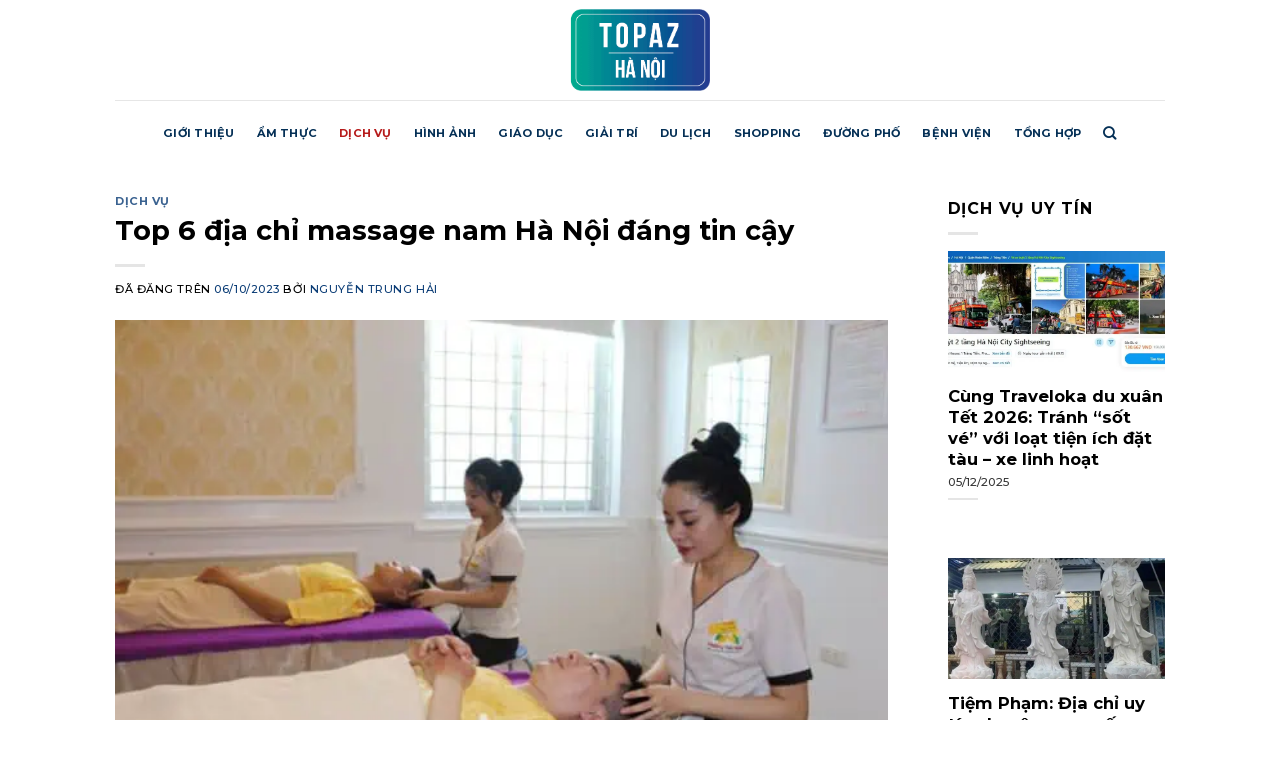

--- FILE ---
content_type: text/html; charset=UTF-8
request_url: https://tophanoiaz.com/massage-nam-ha-noi/
body_size: 24162
content:
<!DOCTYPE html>
<html lang="vi" prefix="og: https://ogp.me/ns#" class="loading-site no-js">
<head>
	<meta charset="UTF-8" />
	<link rel="profile" href="https://gmpg.org/xfn/11" />
	<link rel="pingback" href="https://tophanoiaz.com/xmlrpc.php" />

	<script>(function(html){html.className = html.className.replace(/\bno-js\b/,'js')})(document.documentElement);</script>
<meta name="viewport" content="width=device-width, initial-scale=1" />
<!-- Tối ưu hóa công cụ tìm kiếm bởi Rank Math PRO - https://rankmath.com/ -->
<title>Top 6 địa Chỉ Massage Nam Hà Nội đáng Tin Cậy</title>
<meta name="description" content="Bài viết dưới đây là bảng xếp hạng Top 6 địa chỉ massage nam Hà Nội đáng tin cậy thích đê mê dành cho nam giới. Hãy cùng Top Hà Nội AZ khám phá!"/>
<meta name="robots" content="follow, index, max-snippet:-1, max-video-preview:-1, max-image-preview:large"/>
<link rel="canonical" href="https://tophanoiaz.com/massage-nam-ha-noi/" />
<meta property="og:locale" content="vi_VN" />
<meta property="og:type" content="article" />
<meta property="og:title" content="Top 6 địa Chỉ Massage Nam Hà Nội đáng Tin Cậy" />
<meta property="og:description" content="Bài viết dưới đây là bảng xếp hạng Top 6 địa chỉ massage nam Hà Nội đáng tin cậy thích đê mê dành cho nam giới. Hãy cùng Top Hà Nội AZ khám phá!" />
<meta property="og:url" content="https://tophanoiaz.com/massage-nam-ha-noi/" />
<meta property="og:site_name" content="Top Hà Nội AZ" />
<meta property="article:section" content="DỊCH VỤ" />
<meta property="og:updated_time" content="2024-05-08T17:00:46+07:00" />
<meta property="og:image" content="https://tophanoiaz.com/wp-content/uploads/2023/10/massage-nam-ha-noi-1696582649.jpg" />
<meta property="og:image:secure_url" content="https://tophanoiaz.com/wp-content/uploads/2023/10/massage-nam-ha-noi-1696582649.jpg" />
<meta property="og:image:width" content="600" />
<meta property="og:image:height" content="399" />
<meta property="og:image:alt" content="địa chỉ masage nam uy tín tại Hà Nội" />
<meta property="og:image:type" content="image/jpeg" />
<meta property="article:published_time" content="2023-10-06T15:57:08+07:00" />
<meta property="article:modified_time" content="2024-05-08T17:00:46+07:00" />
<meta name="twitter:card" content="summary_large_image" />
<meta name="twitter:title" content="Top 6 địa Chỉ Massage Nam Hà Nội đáng Tin Cậy" />
<meta name="twitter:description" content="Bài viết dưới đây là bảng xếp hạng Top 6 địa chỉ massage nam Hà Nội đáng tin cậy thích đê mê dành cho nam giới. Hãy cùng Top Hà Nội AZ khám phá!" />
<meta name="twitter:image" content="https://tophanoiaz.com/wp-content/uploads/2023/10/massage-nam-ha-noi-1696582649.jpg" />
<meta name="twitter:label1" content="Được viết bởi" />
<meta name="twitter:data1" content="NGUYỄN TRUNG HẢI" />
<meta name="twitter:label2" content="Thời gian để đọc" />
<meta name="twitter:data2" content="9 phút" />
<script type="application/ld+json" class="rank-math-schema-pro">{"@context":"https://schema.org","@graph":[{"@type":"Organization","@id":"https://tophanoiaz.com/#organization","name":"Top H\u00e0 N\u1ed9i AZ","url":"https://tophanoiaz.com","logo":{"@type":"ImageObject","@id":"https://tophanoiaz.com/#logo","url":"https://tophanoiaz.com/wp-content/uploads/2024/01/logo-tophanoiaz-com.png","contentUrl":"https://tophanoiaz.com/wp-content/uploads/2024/01/logo-tophanoiaz-com.png","caption":"Top H\u00e0 N\u1ed9i AZ","inLanguage":"vi","width":"421","height":"256"}},{"@type":"WebSite","@id":"https://tophanoiaz.com/#website","url":"https://tophanoiaz.com","name":"Top H\u00e0 N\u1ed9i AZ","alternateName":"Top H\u00e0 N\u1ed9i AZ","publisher":{"@id":"https://tophanoiaz.com/#organization"},"inLanguage":"vi"},{"@type":"ImageObject","@id":"https://tophanoiaz.com/wp-content/uploads/2023/10/massage-nam-ha-noi-1696582649.jpg","url":"https://tophanoiaz.com/wp-content/uploads/2023/10/massage-nam-ha-noi-1696582649.jpg","width":"600","height":"399","caption":"\u0111\u1ecba ch\u1ec9 masage nam uy t\u00edn t\u1ea1i H\u00e0 N\u1ed9i","inLanguage":"vi"},{"@type":"BreadcrumbList","@id":"https://tophanoiaz.com/massage-nam-ha-noi/#breadcrumb","itemListElement":[{"@type":"ListItem","position":"1","item":{"@id":"https://tophanoiaz.com","name":"TopHaNoiAZ"}},{"@type":"ListItem","position":"2","item":{"@id":"https://tophanoiaz.com/top-dich-vu-ha-noi/","name":"D\u1ecaCH V\u1ee4"}},{"@type":"ListItem","position":"3","item":{"@id":"https://tophanoiaz.com/massage-nam-ha-noi/","name":"Top 6 \u0111\u1ecba ch\u1ec9 massage nam H\u00e0 N\u1ed9i \u0111\u00e1ng tin c\u1eady"}}]},{"@type":"WebPage","@id":"https://tophanoiaz.com/massage-nam-ha-noi/#webpage","url":"https://tophanoiaz.com/massage-nam-ha-noi/","name":"Top 6 \u0111\u1ecba Ch\u1ec9 Massage Nam H\u00e0 N\u1ed9i \u0111\u00e1ng Tin C\u1eady","datePublished":"2023-10-06T15:57:08+07:00","dateModified":"2024-05-08T17:00:46+07:00","isPartOf":{"@id":"https://tophanoiaz.com/#website"},"primaryImageOfPage":{"@id":"https://tophanoiaz.com/wp-content/uploads/2023/10/massage-nam-ha-noi-1696582649.jpg"},"inLanguage":"vi","breadcrumb":{"@id":"https://tophanoiaz.com/massage-nam-ha-noi/#breadcrumb"}},{"@type":"Person","@id":"https://tophanoiaz.com/author/nguyentrunghai/","name":"NGUY\u1ec4N TRUNG H\u1ea2I","url":"https://tophanoiaz.com/author/nguyentrunghai/","image":{"@type":"ImageObject","@id":"https://tophanoiaz.com/wp-content/uploads/2024/04/Tac-gia-Nguyen-Trung-Hai-Top-Ha-Noi-AZ.webp","url":"https://tophanoiaz.com/wp-content/uploads/2024/04/Tac-gia-Nguyen-Trung-Hai-Top-Ha-Noi-AZ.webp","caption":"NGUY\u1ec4N TRUNG H\u1ea2I","inLanguage":"vi"},"sameAs":["https://tophanoiaz.com/author/nguyentrunghai/","https://www.facebook.com/profile.php?id=61558924062673","https://www.pinterest.com/ngtrunghaihn/","https://www.behance.net/ngtrunghaihn","https://www.reddit.com/user/ngtrunghaihn/","https://www.youtube.com/@ngtrunghaihn","https://www.twitch.tv/ngtrunghaihn","https://twitter.com/hai_nguyen67897","https://about.me/ngtrunghaihn","https://500px.com/p/ngtrunghaihn","https://www.tumblr.com/blog/ngtrunghaihn","https://tienphong.vn/nhung-co-gai-chang-trai-vang-cua-ky-thi-tot-nghiep-thpt-2020-chon-truong-dai-hoc-nao-post1271856.tpo"],"worksFor":{"@id":"https://tophanoiaz.com/#organization"}},{"@type":"NewsArticle","headline":"Top 6 \u0111\u1ecba Ch\u1ec9 Massage Nam H\u00e0 N\u1ed9i \u0111\u00e1ng Tin C\u1eady","keywords":"massage nam H\u00e0 N\u1ed9i","datePublished":"2023-10-06T15:57:08+07:00","dateModified":"2024-05-08T17:00:46+07:00","articleSection":"D\u1ecaCH V\u1ee4","author":{"@id":"https://tophanoiaz.com/author/nguyentrunghai/","name":"NGUY\u1ec4N TRUNG H\u1ea2I"},"publisher":{"@id":"https://tophanoiaz.com/#organization"},"description":"B\u00e0i vi\u1ebft d\u01b0\u1edbi \u0111\u00e2y l\u00e0 b\u1ea3ng x\u1ebfp h\u1ea1ng Top 6 \u0111\u1ecba ch\u1ec9 massage nam H\u00e0 N\u1ed9i \u0111\u00e1ng tin c\u1eady th\u00edch \u0111\u00ea m\u00ea d\u00e0nh cho nam gi\u1edbi. H\u00e3y c\u00f9ng Top H\u00e0 N\u1ed9i AZ kh\u00e1m ph\u00e1!","copyrightYear":"2024","copyrightHolder":{"@id":"https://tophanoiaz.com/#organization"},"name":"Top 6 \u0111\u1ecba Ch\u1ec9 Massage Nam H\u00e0 N\u1ed9i \u0111\u00e1ng Tin C\u1eady","@id":"https://tophanoiaz.com/massage-nam-ha-noi/#richSnippet","isPartOf":{"@id":"https://tophanoiaz.com/massage-nam-ha-noi/#webpage"},"image":{"@id":"https://tophanoiaz.com/wp-content/uploads/2023/10/massage-nam-ha-noi-1696582649.jpg"},"inLanguage":"vi","mainEntityOfPage":{"@id":"https://tophanoiaz.com/massage-nam-ha-noi/#webpage"}}]}</script>
<!-- /Plugin SEO WordPress Rank Math -->

<link rel='dns-prefetch' href='//cdnjs.cloudflare.com' />
<link rel='dns-prefetch' href='//fonts.googleapis.com' />
<link href='https://fonts.gstatic.com' crossorigin rel='preconnect' />
<link rel='prefetch' href='https://tophanoiaz.com/wp-content/themes/flatsome/assets/js/flatsome.js?ver=a0a7aee297766598a20e' />
<link rel='prefetch' href='https://tophanoiaz.com/wp-content/themes/flatsome/assets/js/chunk.slider.js?ver=3.18.7' />
<link rel='prefetch' href='https://tophanoiaz.com/wp-content/themes/flatsome/assets/js/chunk.popups.js?ver=3.18.7' />
<link rel='prefetch' href='https://tophanoiaz.com/wp-content/themes/flatsome/assets/js/chunk.tooltips.js?ver=3.18.7' />
<link rel="alternate" title="oNhúng (JSON)" type="application/json+oembed" href="https://tophanoiaz.com/wp-json/oembed/1.0/embed?url=https%3A%2F%2Ftophanoiaz.com%2Fmassage-nam-ha-noi%2F" />
<link rel="alternate" title="oNhúng (XML)" type="text/xml+oembed" href="https://tophanoiaz.com/wp-json/oembed/1.0/embed?url=https%3A%2F%2Ftophanoiaz.com%2Fmassage-nam-ha-noi%2F&#038;format=xml" />
<style id='wp-img-auto-sizes-contain-inline-css' type='text/css'>
img:is([sizes=auto i],[sizes^="auto," i]){contain-intrinsic-size:3000px 1500px}
/*# sourceURL=wp-img-auto-sizes-contain-inline-css */
</style>

<link rel='stylesheet' id='contact-form-7-css' href='https://tophanoiaz.com/wp-content/plugins/contact-form-7/includes/css/styles.css' type='text/css' media='all' />
<link rel='stylesheet' id='kk-star-ratings-css' href='https://tophanoiaz.com/wp-content/plugins/kk-star-ratings/src/core/public/css/kk-star-ratings.min.css' type='text/css' media='all' />
<link rel='stylesheet' id='font-awesome-shortcode-css' href='https://cdnjs.cloudflare.com/ajax/libs/font-awesome/6.5.1/css/all.min.css' type='text/css' media='all' />
<link rel='stylesheet' id='realdev-author-for-seo-css' href='https://tophanoiaz.com/wp-content/plugins/realdev-author-for-seo/public/css/realdev-author-for-seo-public.css' type='text/css' media='all' />
<link rel='stylesheet' id='ez-toc-css' href='https://tophanoiaz.com/wp-content/plugins/easy-table-of-contents/assets/css/screen.min.css' type='text/css' media='all' />
<style id='ez-toc-inline-css' type='text/css'>
div#ez-toc-container .ez-toc-title {font-size: 100%;}div#ez-toc-container .ez-toc-title {font-weight: 500;}div#ez-toc-container ul li , div#ez-toc-container ul li a {font-size: 95%;}div#ez-toc-container ul li , div#ez-toc-container ul li a {font-weight: 500;}div#ez-toc-container nav ul ul li {font-size: 90%;}div#ez-toc-container {background: #fff;border: 1px solid #ddd;}div#ez-toc-container p.ez-toc-title , #ez-toc-container .ez_toc_custom_title_icon , #ez-toc-container .ez_toc_custom_toc_icon {color: #003e63;}div#ez-toc-container ul.ez-toc-list a {color: #357ea3;}div#ez-toc-container ul.ez-toc-list a:hover {color: #113d63;}div#ez-toc-container ul.ez-toc-list a:visited {color: #428bca;}.ez-toc-counter nav ul li a::before {color: ;}.ez-toc-box-title {font-weight: bold; margin-bottom: 10px; text-align: center; text-transform: uppercase; letter-spacing: 1px; color: #666; padding-bottom: 5px;position:absolute;top:-4%;left:5%;background-color: inherit;transition: top 0.3s ease;}.ez-toc-box-title.toc-closed {top:-25%;}
.ez-toc-container-direction {direction: ltr;}.ez-toc-counter ul{counter-reset: item ;}.ez-toc-counter nav ul li a::before {content: counters(item, '.', decimal) '. ';display: inline-block;counter-increment: item;flex-grow: 0;flex-shrink: 0;margin-right: .2em; float: left; }.ez-toc-widget-direction {direction: ltr;}.ez-toc-widget-container ul{counter-reset: item ;}.ez-toc-widget-container nav ul li a::before {content: counters(item, '.', decimal) '. ';display: inline-block;counter-increment: item;flex-grow: 0;flex-shrink: 0;margin-right: .2em; float: left; }
/*# sourceURL=ez-toc-inline-css */
</style>
<link rel='stylesheet' id='tablepress-default-css' href='https://tophanoiaz.com/wp-content/plugins/tablepress/css/build/default.css' type='text/css' media='all' />
<link rel='stylesheet' id='flatsome-main-css' href='https://tophanoiaz.com/wp-content/themes/flatsome/assets/css/flatsome.css' type='text/css' media='all' />
<style id='flatsome-main-inline-css' type='text/css'>
@font-face {
				font-family: "fl-icons";
				font-display: block;
				src: url(https://tophanoiaz.com/wp-content/themes/flatsome/assets/css/icons/fl-icons.eot?v=3.18.7);
				src:
					url(https://tophanoiaz.com/wp-content/themes/flatsome/assets/css/icons/fl-icons.eot#iefix?v=3.18.7) format("embedded-opentype"),
					url(https://tophanoiaz.com/wp-content/themes/flatsome/assets/css/icons/fl-icons.woff2?v=3.18.7) format("woff2"),
					url(https://tophanoiaz.com/wp-content/themes/flatsome/assets/css/icons/fl-icons.ttf?v=3.18.7) format("truetype"),
					url(https://tophanoiaz.com/wp-content/themes/flatsome/assets/css/icons/fl-icons.woff?v=3.18.7) format("woff"),
					url(https://tophanoiaz.com/wp-content/themes/flatsome/assets/css/icons/fl-icons.svg?v=3.18.7#fl-icons) format("svg");
			}
/*# sourceURL=flatsome-main-inline-css */
</style>
<link rel='stylesheet' id='flatsome-style-css' href='https://tophanoiaz.com/wp-content/themes/top-ha-noi-az/style.css' type='text/css' media='all' />
<link rel='stylesheet' id='flatsome-googlefonts-css' href='//fonts.googleapis.com/css?family=Montserrat%3Aregular%2C700%2C500%2C700%2Cregular&#038;display=swap' type='text/css' media='all' />
<script type="text/javascript" src="https://tophanoiaz.com/wp-includes/js/jquery/jquery.min.js" id="jquery-core-js"></script>
<script type="application/ld+json">{
    "@context": "https://schema.org/",
    "@type": "CreativeWorkSeries",
    "name": "Top 6 địa chỉ massage nam Hà Nội đáng tin cậy",
    "aggregateRating": {
        "@type": "AggregateRating",
        "ratingValue": "5",
        "bestRating": "5",
        "ratingCount": "1"
    }
}</script><link rel="stylesheet" href="https://cdnjs.cloudflare.com/ajax/libs/font-awesome/5.15.4/css/all.min.css" />
<meta name="google-site-verification" content="NdYzHu73k0-0ew_u6IpkiN2fSy4QKkb1jgM0L8z3KPY" />
<!-- Google tag (gtag.js) -->
<script async src="https://www.googletagmanager.com/gtag/js?id=G-65LHF6DVGS"></script>
<script>
  window.dataLayer = window.dataLayer || [];
  function gtag(){dataLayer.push(arguments);}
  gtag('js', new Date());

  gtag('config', 'G-65LHF6DVGS');
</script><link rel="icon" href="https://tophanoiaz.com/wp-content/uploads/2024/01/cropped-logo-tophanoiaz-com-32x32.png" sizes="32x32" />
<link rel="icon" href="https://tophanoiaz.com/wp-content/uploads/2024/01/cropped-logo-tophanoiaz-com-192x192.png" sizes="192x192" />
<link rel="apple-touch-icon" href="https://tophanoiaz.com/wp-content/uploads/2024/01/cropped-logo-tophanoiaz-com-180x180.png" />
<meta name="msapplication-TileImage" content="https://tophanoiaz.com/wp-content/uploads/2024/01/cropped-logo-tophanoiaz-com-270x270.png" />
<style id="custom-css" type="text/css">:root {--primary-color: #093b75;--fs-color-primary: #093b75;--fs-color-secondary: #e21c1c;--fs-color-success: #ffffff;--fs-color-alert: #000000;--fs-experimental-link-color: #093b75;--fs-experimental-link-color-hover: #dd3333;}.tooltipster-base {--tooltip-color: #fff;--tooltip-bg-color: #000;}.off-canvas-right .mfp-content, .off-canvas-left .mfp-content {--drawer-width: 300px;}.header-main{height: 100px}#logo img{max-height: 100px}#logo{width:143px;}.header-bottom{min-height: 66px}.header-top{min-height: 30px}.transparent .header-main{height: 90px}.transparent #logo img{max-height: 90px}.has-transparent + .page-title:first-of-type,.has-transparent + #main > .page-title,.has-transparent + #main > div > .page-title,.has-transparent + #main .page-header-wrapper:first-of-type .page-title{padding-top: 140px;}.header.show-on-scroll,.stuck .header-main{height:70px!important}.stuck #logo img{max-height: 70px!important}.header-bg-color {background-color: rgba(255,255,255,0.9)}.header-bottom {background-color: #ffffff}.header-bottom-nav > li > a{line-height: 16px }@media (max-width: 549px) {.header-main{height: 70px}#logo img{max-height: 70px}}.nav-dropdown-has-arrow.nav-dropdown-has-border li.has-dropdown:before{border-bottom-color: #1e73be;}.nav .nav-dropdown{border-color: #1e73be }.nav-dropdown{border-radius:5px}.nav-dropdown{font-size:100%}body{color: #000000}h1,h2,h3,h4,h5,h6,.heading-font{color: #000000;}body{font-size: 100%;}@media screen and (max-width: 549px){body{font-size: 100%;}}body{font-family: Montserrat, sans-serif;}body {font-weight: 500;font-style: normal;}.nav > li > a {font-family: Montserrat, sans-serif;}.mobile-sidebar-levels-2 .nav > li > ul > li > a {font-family: Montserrat, sans-serif;}.nav > li > a,.mobile-sidebar-levels-2 .nav > li > ul > li > a {font-weight: 700;font-style: normal;}h1,h2,h3,h4,h5,h6,.heading-font, .off-canvas-center .nav-sidebar.nav-vertical > li > a{font-family: Montserrat, sans-serif;}h1,h2,h3,h4,h5,h6,.heading-font,.banner h1,.banner h2 {font-weight: 700;font-style: normal;}.alt-font{font-family: Montserrat, sans-serif;}.alt-font {font-weight: 400!important;font-style: normal!important;}.header:not(.transparent) .header-bottom-nav.nav > li > a{color: #053056;}.header:not(.transparent) .header-bottom-nav.nav > li > a:hover,.header:not(.transparent) .header-bottom-nav.nav > li.active > a,.header:not(.transparent) .header-bottom-nav.nav > li.current > a,.header:not(.transparent) .header-bottom-nav.nav > li > a.active,.header:not(.transparent) .header-bottom-nav.nav > li > a.current{color: #b61a1a;}.header-bottom-nav.nav-line-bottom > li > a:before,.header-bottom-nav.nav-line-grow > li > a:before,.header-bottom-nav.nav-line > li > a:before,.header-bottom-nav.nav-box > li > a:hover,.header-bottom-nav.nav-box > li.active > a,.header-bottom-nav.nav-pills > li > a:hover,.header-bottom-nav.nav-pills > li.active > a{color:#FFF!important;background-color: #b61a1a;}.absolute-footer, html{background-color: #ffffff}.nav-vertical-fly-out > li + li {border-top-width: 1px; border-top-style: solid;}.label-new.menu-item > a:after{content:"Mới";}.label-hot.menu-item > a:after{content:"Thịnh hành";}.label-sale.menu-item > a:after{content:"Giảm giá";}.label-popular.menu-item > a:after{content:"Phổ biến";}</style>		<style type="text/css" id="wp-custom-css">
			
/* Shine */
.image-cover::before {
  content: '';
  position: absolute;
  top: 0;
  left: -75%;
  width: 50%;
  height: 100%;
  background: linear-gradient(45deg, rgba(255, 255, 255, 0) 0%, rgba(255, 255, 255, 0.3) 100%);
  transform: skewX(-25deg);
  z-index: 1;
  pointer-events: none;
}
.image-cover:hover::before {
  animation: shine .75s;
}

@keyframes shine {
  100% {
    left: 125%;
  }
}
.section-title-normal {
    border-bottom: 2px solid #2fa1b3;
}
.hot-news {
    position: relative; /* Để icon và tiêu đề cùng nằm trong cùng một dòng */
}
.hot-news {
    display: flex;
    align-items: center;
}

.hot-news::before {
    content: '\f06d'; /* Mã Unicode của icon fire */
    font-family: 'Font Awesome 5 Free'; /* Sử dụng font chứa icon */
    font-weight: 900; /* Trọng lượng icon */
    font-size: 35px; /* Kích thước icon */
    color:rgb(16, 94, 162); /* Màu sắc của icon */
    margin-right: 10px; /* Khoảng cách giữa icon và tiêu đề */
    width: 35px; /* Độ rộng của icon */
    display: flex; /* Cho phép căn giữa dọc */
    align-items: center; /* Căn giữa theo chiều dọc */
    justify-content: center; /* Căn giữa theo chiều ngang */
}

.travel {
    display: flex;
    align-items: center;
}

.travel::before {
    content: '\f3c5'; /* Mã Unicode của icon fire */
    font-family: 'Font Awesome 5 Free'; /* Sử dụng font chứa icon */
    font-weight: 900; /* Trọng lượng icon */
    font-size: 40px; /* Kích thước icon */
    color:rgb(16, 94, 162); /* Màu sắc của icon */
    margin-right: 10px; /* Khoảng cách giữa icon và tiêu đề */
    width: 40px; /* Độ rộng của icon */
    display: flex; /* Cho phép căn giữa dọc */
    align-items: center; /* Căn giữa theo chiều dọc */
    justify-content: center; /* Căn giữa theo chiều ngang */
}



.hotel {
    display: flex;
    align-items: center;
}

.hotel::before {
    content: '\f594'; /* Mã Unicode của icon fire */
    font-family: 'Font Awesome 5 Free'; /* Sử dụng font chứa icon */
    font-weight: 900; /* Trọng lượng icon */
    font-size: 35px; /* Kích thước icon */
    color:rgb(16, 94, 162); /* Màu sắc của icon */
    margin-right: 10px; /* Khoảng cách giữa icon và tiêu đề */
    width: 35px; /* Độ rộng của icon */
    display: flex; /* Cho phép căn giữa dọc */
    align-items: center; /* Căn giữa theo chiều dọc */
    justify-content: center; /* Căn giữa theo chiều ngang */
}


.shopping {
    display: flex;
    align-items: center;
}

.shopping::before {
    content: '\f07a'; /* Mã Unicode của icon fire */
    font-family: 'Font Awesome 5 Free'; /* Sử dụng font chứa icon */
    font-weight: 900; /* Trọng lượng icon */
    font-size: 35px; /* Kích thước icon */
    color:rgb(16, 94, 162); /* Màu sắc của icon */
    margin-right: 10px; /* Khoảng cách giữa icon và tiêu đề */
    width: 35px; /* Độ rộng của icon */
    display: flex; /* Cho phép căn giữa dọc */
    align-items: center; /* Căn giữa theo chiều dọc */
    justify-content: center; /* Căn giữa theo chiều ngang */
}


.food {
    display: flex;
    align-items: center;
}

.food::before {
    content: '\f7b6'; /* Mã Unicode của icon fire */
    font-family: 'Font Awesome 5 Free'; /* Sử dụng font chứa icon */
    font-weight: 900; /* Trọng lượng icon */
    font-size: 35px; /* Kích thước icon */
    color:rgb(16, 94, 162); /* Màu sắc của icon */
    margin-right: 10px; /* Khoảng cách giữa icon và tiêu đề */
    width: 35px; /* Độ rộng của icon */
    display: flex; /* Cho phép căn giữa dọc */
    align-items: center; /* Căn giữa theo chiều dọc */
    justify-content: center; /* Căn giữa theo chiều ngang */
}


.spa {
    display: flex;
    align-items: center;
}

.spa::before {
    content: '\f5bb'; /* Mã Unicode của icon fire */
    font-family: 'Font Awesome 5 Free'; /* Sử dụng font chứa icon */
    font-weight: 900; /* Trọng lượng icon */
    font-size: 35px; /* Kích thước icon */
    color:rgb(16, 94, 162); /* Màu sắc của icon */
    margin-right: 10px; /* Khoảng cách giữa icon và tiêu đề */
    width: 35px; /* Độ rộng của icon */
    display: flex; /* Cho phép căn giữa dọc */
    align-items: center; /* Căn giữa theo chiều dọc */
    justify-content: center; /* Căn giữa theo chiều ngang */
}
@media (max-width:551px){
		.realdev-author-infomation {
    flex-direction: column;
}
}
.realdev-author-infomation {
    background: #fff;
    padding: 2rem;
    margin-top: 2rem;
    border-radius: 15px;
    display: flex;
    flex-wrap: wrap;
    align-items: center;
}

.author-avatar {
    flex: 1 1 calc(100% - 90%);
}

.author-infomation {
    flex: 1 1 calc(100% - 10%);
    padding-left: 1rem;
}
.realdev-author-infomation li {
}

.socials-sameas li {
    margin-right: 8px;
}

.socials-sameas .instagram {
    background: #d6249f;
    background: radial-gradient(circle at 30% 107%, #fdf497 0%, #fdf497 5%, #fd5949 45%,#d6249f 60%,#285AEB 90%);
}

.socials-sameas i {
    font-size: 25px;
    line-height: 1;
    padding-top: 2px;
}

.socials-sameas .linkedin {
    background: #0a63bc;
}

.socials-sameas .pinterest {
    background: #e60023;
}

.socials-sameas .twitter {
    background: #1c9cea;
}

.socials-sameas .facebook {
    background: #0669e1;
}

.socials-sameas .youtube {
    background: #f70000;
}

.socials-sameas {
    margin-top: 15px;
}
.realdev-author-infomation ul {
    list-style: none;
    display: flex;
		margin-bottom: 0;
}

.realdev-author-infomation .author-name {
    font-family: fantasy;
    font-weight: bold;
    font-size: 2rem;
		display: flex;
    align-items: center;
		line-height: 1;
}
ul.important-links li {
    margin-right: 10px;
    font-size: 12px;
}
.socials-sameas i {
    font-size: 25px;
    line-height: 1;
    padding-top: 2px;
}
.socials-sameas a {
    width: 2rem;
    height: 2rem;
    display: flex;
    justify-content: center;
    align-items: center;
    color: #fff;
}
.realdev-author-infomation .author-job-title {
    font-size: 18px;
    font-weight: bold;
    color: orangered;
		margin-left: 1rem;
}

.realdev-author-infomation .author-description {
    font-size: 14px;
}
blockquote {
	  padding: 10px;
    display: block;
    overflow: hidden;
	  font-size: 1em;
    font-style: normal;
    line-height: 24px;
    margin: 15 auto;
    border: 1px solid #c3e5f8;
    border-radius: 5px;
    background-color: #dbedf9;
}
.aligncenter {
    display: block;
    margin-left: auto;
    margin-right: auto;
}

		</style>
		</head>

<body class="wp-singular post-template-default single single-post postid-5459 single-format-standard wp-theme-flatsome wp-child-theme-top-ha-noi-az full-width lightbox nav-dropdown-has-arrow nav-dropdown-has-shadow nav-dropdown-has-border">


<a class="skip-link screen-reader-text" href="#main">Chuyển đến nội dung</a>

<div id="wrapper">

	
	<header id="header" class="header has-sticky sticky-jump">
		<div class="header-wrapper">
			<div id="masthead" class="header-main show-logo-center">
      <div class="header-inner flex-row container logo-center medium-logo-center" role="navigation">

          <!-- Logo -->
          <div id="logo" class="flex-col logo">
            
<!-- Header logo -->
<a href="https://tophanoiaz.com/" title="Top Hà Nội AZ - Cộng đồng đánh giá uy tín nhất tại Hà Nội" rel="home">
		<img width="421" height="256" src="https://tophanoiaz.com/wp-content/uploads/2024/01/logo-tophanoiaz-com.png" class="header_logo header-logo" alt="Top Hà Nội AZ"/><img  width="421" height="256" src="https://tophanoiaz.com/wp-content/uploads/2024/01/logo-tophanoiaz-com.png" class="header-logo-dark" alt="Top Hà Nội AZ"/></a>
          </div>

          <!-- Mobile Left Elements -->
          <div class="flex-col show-for-medium flex-left">
            <ul class="mobile-nav nav nav-left ">
              <li class="nav-icon has-icon">
  		<a href="#" data-open="#main-menu" data-pos="left" data-bg="main-menu-overlay" data-color="" class="is-small" aria-label="Menu" aria-controls="main-menu" aria-expanded="false">

		  <i class="icon-menu" ></i>
		  		</a>
	</li>
            </ul>
          </div>

          <!-- Left Elements -->
          <div class="flex-col hide-for-medium flex-left
            ">
            <ul class="header-nav header-nav-main nav nav-left  nav-uppercase" >
                          </ul>
          </div>

          <!-- Right Elements -->
          <div class="flex-col hide-for-medium flex-right">
            <ul class="header-nav header-nav-main nav nav-right  nav-uppercase">
                          </ul>
          </div>

          <!-- Mobile Right Elements -->
          <div class="flex-col show-for-medium flex-right">
            <ul class="mobile-nav nav nav-right ">
                          </ul>
          </div>

      </div>

            <div class="container"><div class="top-divider full-width"></div></div>
      </div>
<div id="wide-nav" class="header-bottom wide-nav flex-has-center hide-for-medium">
    <div class="flex-row container">

            
                        <div class="flex-col hide-for-medium flex-center">
                <ul class="nav header-nav header-bottom-nav nav-center  nav-size-small nav-spacing-large nav-uppercase">
                    <li id="menu-item-5991" class="menu-item menu-item-type-post_type menu-item-object-page menu-item-5991 menu-item-design-default"><a href="https://tophanoiaz.com/gioi-thieu-top-ha-noi-az/" class="nav-top-link">Giới Thiệu</a></li>
<li id="menu-item-1697" class="menu-item menu-item-type-taxonomy menu-item-object-category menu-item-1697 menu-item-design-default"><a href="https://tophanoiaz.com/top-am-thuc-ha-noi/" class="nav-top-link">ẨM THỰC</a></li>
<li id="menu-item-2009" class="menu-item menu-item-type-taxonomy menu-item-object-category current-post-ancestor current-menu-parent current-post-parent menu-item-2009 active menu-item-design-default"><a href="https://tophanoiaz.com/top-dich-vu-ha-noi/" class="nav-top-link">DỊCH VỤ</a></li>
<li id="menu-item-2426" class="menu-item menu-item-type-taxonomy menu-item-object-category menu-item-2426 menu-item-design-default"><a href="https://tophanoiaz.com/top-hinh-anh-ha-noi/" class="nav-top-link">HÌNH ẢNH</a></li>
<li id="menu-item-8586" class="menu-item menu-item-type-taxonomy menu-item-object-category menu-item-8586 menu-item-design-default"><a href="https://tophanoiaz.com/top-giao-duc-ha-noi/" class="nav-top-link">GIÁO DỤC</a></li>
<li id="menu-item-8490" class="menu-item menu-item-type-taxonomy menu-item-object-category menu-item-8490 menu-item-design-default"><a href="https://tophanoiaz.com/top-giai-tri-ha-noi/" class="nav-top-link">GIẢI TRÍ</a></li>
<li id="menu-item-11389" class="menu-item menu-item-type-taxonomy menu-item-object-category menu-item-11389 menu-item-design-default"><a href="https://tophanoiaz.com/du-lich/" class="nav-top-link">DU LỊCH</a></li>
<li id="menu-item-1704" class="menu-item menu-item-type-taxonomy menu-item-object-category menu-item-1704 menu-item-design-default"><a href="https://tophanoiaz.com/top-shop-ha-noi/" class="nav-top-link">SHOPPING</a></li>
<li id="menu-item-10959" class="menu-item menu-item-type-taxonomy menu-item-object-category menu-item-10959 menu-item-design-default"><a href="https://tophanoiaz.com/duong-pho/" class="nav-top-link">ĐƯỜNG PHỐ</a></li>
<li id="menu-item-10704" class="menu-item menu-item-type-taxonomy menu-item-object-category menu-item-10704 menu-item-design-default"><a href="https://tophanoiaz.com/top-benh-vien-ha-noi/" class="nav-top-link">BỆNH VIỆN</a></li>
<li id="menu-item-3861" class="menu-item menu-item-type-taxonomy menu-item-object-category menu-item-3861 menu-item-design-default"><a href="https://tophanoiaz.com/top-tong-hop-ha-noi/" class="nav-top-link">TỔNG HỢP</a></li>
<li class="header-search header-search-dropdown has-icon has-dropdown menu-item-has-children">
		<a href="#" aria-label="Search" class="is-small"><i class="icon-search" ></i></a>
		<ul class="nav-dropdown nav-dropdown-bold">
	 	<li class="header-search-form search-form html relative has-icon">
	<div class="header-search-form-wrapper">
		<div class="searchform-wrapper ux-search-box relative form-flat is-normal"><form method="get" class="searchform" action="https://tophanoiaz.com/" role="search">
		<div class="flex-row relative">
			<div class="flex-col flex-grow">
	   	   <input type="search" class="search-field mb-0" name="s" value="" id="s" placeholder="Search&hellip;" />
			</div>
			<div class="flex-col">
				<button type="submit" class="ux-search-submit submit-button secondary button icon mb-0" aria-label="Nộp">
					<i class="icon-search" ></i>				</button>
			</div>
		</div>
    <div class="live-search-results text-left z-top"></div>
</form>
</div>	</div>
</li>
	</ul>
</li>
                </ul>
            </div>
            
            
            
    </div>
</div>

<div class="header-bg-container fill"><div class="header-bg-image fill"></div><div class="header-bg-color fill"></div></div>		</div>
	</header>

	
	<main id="main" class="">

<div id="content" class="blog-wrapper blog-single page-wrapper">
	

<div class="row row-large ">

	<div class="large-9 col">
		


<article id="post-5459" class="post-5459 post type-post status-publish format-standard has-post-thumbnail hentry category-top-dich-vu-ha-noi">
	<div class="article-inner ">
		<header class="entry-header">
	<div class="entry-header-text entry-header-text-top text-left">
		<h6 class="entry-category is-xsmall"><a href="https://tophanoiaz.com/top-dich-vu-ha-noi/" rel="category tag">DỊCH VỤ</a></h6><h1 class="entry-title">Top 6 địa chỉ massage nam Hà Nội đáng tin cậy</h1><div class="entry-divider is-divider small"></div>
	<div class="entry-meta uppercase is-xsmall">
		<span class="posted-on">Đã đăng trên <a href="https://tophanoiaz.com/massage-nam-ha-noi/" rel="bookmark"><time class="entry-date published" datetime="2023-10-06T15:57:08+07:00">06/10/2023</time><time class="updated" datetime="2024-05-08T17:00:46+07:00">08/05/2024</time></a></span> <span class="byline">bởi <span class="meta-author vcard"><a class="url fn n" href="https://tophanoiaz.com/author/nguyentrunghai/">NGUYỄN TRUNG HẢI</a></span></span>	</div>
	</div>
						<div class="entry-image relative">
				<a href="https://tophanoiaz.com/massage-nam-ha-noi/">
    <picture><source srcset="https://tophanoiaz.com/wp-content/uploads/2023/10/massage-nam-ha-noi-1696582649.webp 600w,https://tophanoiaz.com/wp-content/uploads/2023/10/massage-nam-ha-noi-1696582649-300x200.webp 300w,https://tophanoiaz.com/wp-content/uploads/2023/10/massage-nam-ha-noi-1696582649-150x100.webp 150w" sizes="(max-width: 600px) 100vw, 600px" type="image/webp"><img src="https://tophanoiaz.com/wp-content/uploads/2023/10/massage-nam-ha-noi-1696582649.jpg" height="399" width="600" srcset="https://tophanoiaz.com/wp-content/uploads/2023/10/massage-nam-ha-noi-1696582649.jpg 600w, https://tophanoiaz.com/wp-content/uploads/2023/10/massage-nam-ha-noi-1696582649-300x200.jpg 300w, https://tophanoiaz.com/wp-content/uploads/2023/10/massage-nam-ha-noi-1696582649-150x100.jpg 150w" sizes="(max-width: 600px) 100vw, 600px" class="attachment-large size-large wp-post-image sp-no-webp" alt="địa chỉ masage nam uy tín tại Hà Nội" decoding="async" fetchpriority="high"  > </picture></a>
							</div>
			</header>
		<div class="entry-content single-page">

	<p><em>Massage nam là nhu cầu phổ biến của các quý ông khi muốn cân bằng lại sức khỏe cơ thể và giải tỏa stress. Bài viết dưới đây là bảng xếp hạng Top 6 địa chỉ massage nam Hà Nội đáng tin cậy thích đê mê dành cho nam giới. Hãy cùng Top Hà Nội AZ khám phá!</em></p>
<div id="ez-toc-container" class="ez-toc-v2_0_80 counter-hierarchy ez-toc-counter ez-toc-custom ez-toc-container-direction">
<div class="ez-toc-title-container">
<p class="ez-toc-title" style="cursor:inherit">Nội dung bài viết</p>
<span class="ez-toc-title-toggle"><a href="#" class="ez-toc-pull-right ez-toc-btn ez-toc-btn-xs ez-toc-btn-default ez-toc-toggle" aria-label="Toggle Table of Content"><span class="ez-toc-js-icon-con"><span class=""><span class="eztoc-hide" style="display:none;">Toggle</span><span class="ez-toc-icon-toggle-span"><svg style="fill: #003e63;color:#003e63" xmlns="http://www.w3.org/2000/svg" class="list-377408" width="20px" height="20px" viewBox="0 0 24 24" fill="none"><path d="M6 6H4v2h2V6zm14 0H8v2h12V6zM4 11h2v2H4v-2zm16 0H8v2h12v-2zM4 16h2v2H4v-2zm16 0H8v2h12v-2z" fill="currentColor"></path></svg><svg style="fill: #003e63;color:#003e63" class="arrow-unsorted-368013" xmlns="http://www.w3.org/2000/svg" width="10px" height="10px" viewBox="0 0 24 24" version="1.2" baseProfile="tiny"><path d="M18.2 9.3l-6.2-6.3-6.2 6.3c-.2.2-.3.4-.3.7s.1.5.3.7c.2.2.4.3.7.3h11c.3 0 .5-.1.7-.3.2-.2.3-.5.3-.7s-.1-.5-.3-.7zM5.8 14.7l6.2 6.3 6.2-6.3c.2-.2.3-.5.3-.7s-.1-.5-.3-.7c-.2-.2-.4-.3-.7-.3h-11c-.3 0-.5.1-.7.3-.2.2-.3.5-.3.7s.1.5.3.7z"/></svg></span></span></span></a></span></div>
<nav><ul class='ez-toc-list ez-toc-list-level-1 ' ><li class='ez-toc-page-1 ez-toc-heading-level-2'><a class="ez-toc-link ez-toc-heading-1" href="#Massage_Huong_Sen_%E2%80%93_massage_body_nam_o_Ha_Noi" >Massage Hương Sen – massage body nam ở Hà Nội</a></li><li class='ez-toc-page-1 ez-toc-heading-level-2'><a class="ez-toc-link ez-toc-heading-2" href="#Ocean_Spa_%E2%80%93_massage_thu_gian_tu_a_%E2%80%93_z_tai_nha_cho_nam_tai_Ha_Noi" >Ocean Spa – massage thư giãn từ a &#8211; z tại nhà cho nam tại Hà Nội </a></li><li class='ez-toc-page-1 ez-toc-heading-level-2'><a class="ez-toc-link ez-toc-heading-3" href="#Nhat_Nguyet_Lau_Massage_Foot_Body_%E2%80%93_massage_xong_hoi_danh_cho_nam_Ha_Noi" >Nhật Nguyệt Lầu Massage Foot &amp; Body – massage xông hơi dành cho nam Hà Nội</a></li><li class='ez-toc-page-1 ez-toc-heading-level-2'><a class="ez-toc-link ez-toc-heading-4" href="#Polar_Spa_Massage_%E2%80%93_dia_chi_massage_VIP_o_Ha_Noi_voi_nhan_vien_la_nam_gioi" >Polar Spa Massage – địa chỉ massage VIP ở Hà Nội với nhân viên là nam giới</a></li><li class='ez-toc-page-1 ez-toc-heading-level-2'><a class="ez-toc-link ez-toc-heading-5" href="#Amadora_Wellness_and_Spa_%E2%80%93_dia_chi_massage_nam_Ha_Noi" >Amadora Wellness and Spa – địa chỉ massage nam Hà Nội</a></li><li class='ez-toc-page-1 ez-toc-heading-level-2'><a class="ez-toc-link ez-toc-heading-6" href="#Kingston_Life_%E2%80%93_dia_diem_massage_body_nam_tai_Ha_Noi" >Kingston Life &#8211; địa điểm massage body nam tại Hà Nội</a></li></ul></nav></div>
<h2><span class="ez-toc-section" id="Massage_Huong_Sen_%E2%80%93_massage_body_nam_o_Ha_Noi"></span><b>Massage Hương Sen – massage body nam ở Hà Nội</b><span class="ez-toc-section-end"></span></h2>
<p><span style="font-weight: 400;">Địa điểm massage nam này đã trở nên quen thuộc với cánh mày râu yêu thích massage tại Hà Nội. Với hơn 20 năm hoạt động, Hương Sen không chỉ giữ vững uy tín mà còn không ngừng nâng cao chất lượng dịch vụ để làm hài lòng các quý ông. Sự độc đáo của Hương Sen nằm ở việc kết hợp giữa kỹ thuật massage body nam và trị liệu, tạo ra một trải nghiệm thư giãn tuyệt vời và tốt cho sức khỏe.</span></p>
<p><span style="font-weight: 400;">Các kỹ thuật massage truyền thống như bấm huyệt, đấm, bóp, cạo gió được áp dụng tại Hương Sen, giúp cải thiện tuần hoàn máu, giãn gân cơ thể và thúc đẩy sự lưu thông của oxy đến các tế bào trong cơ thể. Quy trình massage nam Hà Nội tại Hương Sen được chuyên nghiệp hóa, với các chuyên viên được đào tạo tại Học viện Y học Cổ truyền chuyên ngành châm cứu và bấm huyệt.</span></p>
<figure id="attachment_5476" aria-describedby="caption-attachment-5476" style="width: 600px" class="wp-caption aligncenter"><picture><source srcset="https://tophanoiaz.com/wp-content/uploads/2023/10/massage-nam-ha-noi1-1696582649.webp 600w,https://tophanoiaz.com/wp-content/uploads/2023/10/massage-nam-ha-noi1-1696582649-300x190.webp 300w,https://tophanoiaz.com/wp-content/uploads/2023/10/massage-nam-ha-noi1-1696582649-150x95.webp 150w" sizes="(max-width: 600px) 100vw, 600px" type="image/webp"><img src="https://tophanoiaz.com/wp-content/uploads/2023/10/massage-nam-ha-noi1-1696582649.jpg" height="379" width="600" srcset="https://tophanoiaz.com/wp-content/uploads/2023/10/massage-nam-ha-noi1-1696582649.jpg 600w, https://tophanoiaz.com/wp-content/uploads/2023/10/massage-nam-ha-noi1-1696582649-300x190.jpg 300w, https://tophanoiaz.com/wp-content/uploads/2023/10/massage-nam-ha-noi1-1696582649-150x95.jpg 150w" sizes="(max-width: 600px) 100vw, 600px" class="size-full wp-image-5476 sp-no-webp" alt="Massage Hương Sen – massage body nam ở Hà Nội" decoding="async"  > </picture><figcaption id="caption-attachment-5476" class="wp-caption-text">Massage Hương Sen – massage body nam ở Hà Nội</figcaption></figure>
<p><span style="font-weight: 400;">Điều này đảm bảo rằng khách hàng sẽ được trải qua những giờ phút thư giãn không giới hạn với giá cả hợp lý. Trong mỗi liệu trình, các loại dược liệu quý và tốt cho sức khỏe được sử dụng kết hợp, giúp cải thiện sức khỏe ngay từ buổi massage đầu tiên.</span></p>
<p><span style="font-weight: 400;">Bảng giá và các dịch vụ tại Hương Sen bao gồm các phòng thường với giá từ 150.000 – 350.000đ, tùy thuộc vào các dịch vụ như xông hơi, tắm thuốc bắc, xoa bóp và bấm huyệt. Ngoài ra, có phòng VIP với giá 500.000đ cho 2 giờ massage. Phòng VIP này được thiết kế đặc biệt với quy trình sauna, ngâm thuốc bắc, xoa bóp và bấm huyệt. Các liệu pháp này không chỉ giúp giảm đau ở lưng, vai gáy, thần kinh tọa và cảm cúm mà còn sử dụng các phương pháp như túi chườm, tia hồng ngoại và các kỹ thuật massage theo bài.</span></p>
<p><b>THÔNG TIN LIÊN HỆ</b></p>
<ul>
<li><b>Địa chỉ: <a href="https://maps.app.goo.gl/ucW9LxZ6ivTXB6yq9" target="_blank" rel="noopener">Số 49 Thái Thịnh, Đống Đa, Hà Nội.</a></b></li>
<li><b>Giờ hoạt động: 9h – 19h.</b></li>
<li><b>Giá: 150.000 – 500.000đ. (chưa tính tiền Tips)</b></li>
</ul>
<h2><span class="ez-toc-section" id="Ocean_Spa_%E2%80%93_massage_thu_gian_tu_a_%E2%80%93_z_tai_nha_cho_nam_tai_Ha_Noi"></span><b>Ocean Spa – massage thư giãn từ a &#8211; z tại nhà cho nam tại Hà Nội </b><span class="ez-toc-section-end"></span></h2>
<p><span style="font-weight: 400;">Ocean Spa là điểm đến nổi tiếng với các kỹ thuật<strong> <a href="https://tophanoiaz.com/massage-nam-ha-noi/">massage nam Hà Nội</a></strong>. Nơi đây mang đến không gian yên tĩnh và các phòng riêng dành cho các cặp đôi, tạo điều kiện cho họ tận hưởng sự riêng tư và thoải mái.</span></p>
<p><span style="font-weight: 400;">Với 8 năm kinh nghiệm trong lĩnh vực này, Ocean Spa đã trở thành một địa điểm uy tín để chăm sóc sức khỏe. Đội ngũ chuyên viên được liên tục đào tạo và nâng cao kỹ năng, đảm bảo mang đến cho khách hàng những trải nghiệm massage chất lượng và an toàn.</span></p>
<p><span style="font-weight: 400;">Đặc biệt, dịch vụ massage dành cho các cặp đôi tại đây cho phép họ thoải mái thư giãn cùng nhau, tạo thêm cảm giác mới mẻ và kích thích tình cảm. Đây không chỉ là cách giảm stress và áp lực cuộc sống, mà còn là cách nuôi dưỡng và bồi đắp tình yêu, hướng tới một cuộc sống lành mạnh và hạnh phúc.</span></p>
<figure id="attachment_5477" aria-describedby="caption-attachment-5477" style="width: 600px" class="wp-caption aligncenter"><picture><source srcset="https://tophanoiaz.com/wp-content/uploads/2023/10/massage-nam-ha-noi2-1696582649.webp 600w,https://tophanoiaz.com/wp-content/uploads/2023/10/massage-nam-ha-noi2-1696582649-300x194.webp 300w,https://tophanoiaz.com/wp-content/uploads/2023/10/massage-nam-ha-noi2-1696582649-150x97.webp 150w" sizes="(max-width: 600px) 100vw, 600px" type="image/webp"><img src="https://tophanoiaz.com/wp-content/uploads/2023/10/massage-nam-ha-noi2-1696582649.jpg" height="387" width="600" srcset="https://tophanoiaz.com/wp-content/uploads/2023/10/massage-nam-ha-noi2-1696582649.jpg 600w, https://tophanoiaz.com/wp-content/uploads/2023/10/massage-nam-ha-noi2-1696582649-300x194.jpg 300w, https://tophanoiaz.com/wp-content/uploads/2023/10/massage-nam-ha-noi2-1696582649-150x97.jpg 150w" sizes="(max-width: 600px) 100vw, 600px" class="size-full wp-image-5477 sp-no-webp" alt="Ocean Spa – địa chỉ massage ở Hà Nội cho cặp đôi" decoding="async"  > </picture><figcaption id="caption-attachment-5477" class="wp-caption-text">Ocean Spa – địa chỉ massage ở Hà Nội cho cặp đôi</figcaption></figure>
<p><span style="font-weight: 400;">Ocean Spa cung cấp các gói dịch vụ phổ biến bao gồm:</span></p>
<ul>
<li><span style="font-weight: 400;">Massage Thái: Từ 395.000 – 495.000đ</span></li>
<li><span style="font-weight: 400;">Massage Aroma: Từ 430.000 – 530.000đ</span></li>
<li><span style="font-weight: 400;">Massage đá nóng: Từ 690.000 – 790.000đ</span></li>
</ul>
<p><strong><em>&gt;&gt;&gt;&gt;&gt;&gt;&gt; Có thể bạn quan tâm: <a href="https://tophanoiaz.com/dia-chi-massage-tu-a-den-z-o-ha-noi/">Top 10 địa chỉ massage từ A đến Z ở Hà Nội uy tín giá </a></em></strong></p>
<p><b>THÔNG TIN LIÊN HỆ</b></p>
<ul>
<li><b>Địa chỉ: <a href="https://maps.app.goo.gl/4Kxgj6v5NWBxzPAk8" target="_blank" rel="noopener">Số 130, Vũ Phạm Hàm, Yên Hòa, Yên Hoà, Cầu Giấy, Hà Nội</a></b></li>
<li><b>Giờ hoạt động: 8h30 – 21h.</b></li>
<li><b>Giá: 250.000 – 1.350.000đ. (chưa tính tiền Tips)</b></li>
</ul>
<h2><span class="ez-toc-section" id="Nhat_Nguyet_Lau_Massage_Foot_Body_%E2%80%93_massage_xong_hoi_danh_cho_nam_Ha_Noi"></span><strong>Nhật Nguyệt Lầu Massage Foot &amp; Body – massage xông hơi dành cho nam Hà Nội</strong><span class="ez-toc-section-end"></span></h2>
<p><span style="font-weight: 400;">Tại Nhật Nguyệt Lầu Massage, các dịch vụ cơ bản bao gồm mát-xa chân và toàn thân. Với không gian nhỏ và ấm cúng, nơi đây tạo ra một cảm giác thoải mái, khiến cho khách hàng như bước vào một thế giới khác đầy kỹ thuật massage nam đỉnh cao phương Đông.</span></p>
<p><span style="font-weight: 400;">Dịch vụ tại đây được thiết lập với mức giá tương đối rẻ, chỉ từ 100.000đ, điều này khiến cho khách hàng thường xuyên có thói quen trả thêm tiền tip cho nhân viên. Nhân viên tại Nhật Nguyệt Lầu Massage không chỉ có giọng nói ngọt ngào và cuốn hút mà còn sử dụng những động tác mát-xa điệu nghệ. Những lời tâm sự ngọt ngào từ họ khiến cho buổi mát-xa trở nên thú vị hơn, khiến cho các khách hàng trải qua trải nghiệm độc đáo và thú vị.</span></p>
<figure id="attachment_5478" aria-describedby="caption-attachment-5478" style="width: 600px" class="wp-caption aligncenter"><picture><source srcset="https://tophanoiaz.com/wp-content/uploads/2023/10/massage-nam-ha-noi3-1696582649.webp 600w,https://tophanoiaz.com/wp-content/uploads/2023/10/massage-nam-ha-noi3-1696582649-300x169.webp 300w,https://tophanoiaz.com/wp-content/uploads/2023/10/massage-nam-ha-noi3-1696582649-150x84.webp 150w" sizes="auto, (max-width: 600px) 100vw, 600px" type="image/webp"><img src="https://tophanoiaz.com/wp-content/uploads/2023/10/massage-nam-ha-noi3-1696582649.jpg" height="337" width="600" srcset="https://tophanoiaz.com/wp-content/uploads/2023/10/massage-nam-ha-noi3-1696582649.jpg 600w, https://tophanoiaz.com/wp-content/uploads/2023/10/massage-nam-ha-noi3-1696582649-300x169.jpg 300w, https://tophanoiaz.com/wp-content/uploads/2023/10/massage-nam-ha-noi3-1696582649-150x84.jpg 150w" sizes="auto, (max-width: 600px) 100vw, 600px" class="size-full wp-image-5478 sp-no-webp" alt="Nhật Nguyệt Lầu Massage Foot &amp; Body" loading="lazy" decoding="async"  > </picture><figcaption id="caption-attachment-5478" class="wp-caption-text">Nhật Nguyệt Lầu Massage Foot &amp; Body</figcaption></figure>
<p><b>THÔNG TIN LIÊN HỆ</b></p>
<ul>
<li><b>Địa chỉ:</b></li>
</ul>
<p><b>Cơ sở 1: <a href="https://maps.app.goo.gl/cTQTQFqR2112SMJM9" target="_blank" rel="noopener">B41-B42 Nguyễn Thị Định, Nhân Chính, Thanh Xuân, Hà Nội</a></b></p>
<p><b>Cơ sở 2: <a href="https://maps.app.goo.gl/LAHnqJ6z9CJdPCw17" target="_blank" rel="noopener">4 Dương Đình Nghệ, Yên Hòa, Cầu Giấy, Hà Nội</a></b></p>
<p><b>Cơ sở 3:<a href="https://maps.app.goo.gl/ZxLzaDMbyzeppmDB8" target="_blank" rel="noopener"> 22 Trúc Khê, Láng Hạ, Đống Đa, Hà Nội</a></b></p>
<ul>
<li><b>Giờ hoạt động: 9h – 21h30.</b></li>
<li><b>Giá: 100.000 – 1.000.000đ. (chưa tính tiền Tips)</b></li>
</ul>
<h2><span class="ez-toc-section" id="Polar_Spa_Massage_%E2%80%93_dia_chi_massage_VIP_o_Ha_Noi_voi_nhan_vien_la_nam_gioi"></span><b>Polar Spa Massage – địa chỉ massage VIP ở Hà Nội với nhân viên là nam giới</b><span class="ez-toc-section-end"></span></h2>
<p><span style="font-weight: 400;">Polar Spa Massage là địa điểm chỉ phục vụ dịch vụ massage nam Hà Nội và không cung cấp dịch vụ xông hơi, sauna. Đội ngũ nhân viên massage chủ yếu là nam giới, điều này giúp kỹ thuật massage ở đây khác biệt so với massage nữ. Các động tác massage tại đây được thực hiện mạnh mẽ và dứt khoát, giúp cánh đàn ông giải quyết mệt mỏi nhanh chóng, đồng thời cảm thấy thoải mái hơn khi không lo lắng về sự nghi ngờ của các bà vợ.</span></p>
<p><span style="font-weight: 400;">Polar Spa Massage nổi bật với cơ sở vật chất cao cấp tại Hà Nội. Mỗi phòng massage tại đây đều được thiết kế riêng biệt, phục vụ từng khách hàng ở chế độ 1 người/1 phòng. Spa này cung cấp các loại phòng như phòng chuẩn, phòng VIP và phòng Luxury, đáp ứng linh hoạt các yêu cầu về chi phí của quý khách. Đội ngũ nhân viên tại Polar Spa có kỹ thuật massage tốt và họ phục vụ chu đáo và thân thiện.</span></p>
<p><em><strong>&gt;&gt;&gt;&gt;&gt; Tìm hiểu thêm:<a href="https://tophanoiaz.com/massage-tai-nha-o-ha-noi/"> Top 8 dịch vụ massage tại nhà ở Hà Nội uy tín nhất hiện nay</a></strong></em></p>
<figure id="attachment_5473" aria-describedby="caption-attachment-5473" style="width: 600px" class="wp-caption aligncenter"><picture><source srcset="https://tophanoiaz.com/wp-content/uploads/2023/10/massage-nam-ha-noi4-1696582649.webp 600w,https://tophanoiaz.com/wp-content/uploads/2023/10/massage-nam-ha-noi4-1696582649-300x199.webp 300w,https://tophanoiaz.com/wp-content/uploads/2023/10/massage-nam-ha-noi4-1696582649-150x100.webp 150w" sizes="auto, (max-width: 600px) 100vw, 600px" type="image/webp"><img src="https://tophanoiaz.com/wp-content/uploads/2023/10/massage-nam-ha-noi4-1696582649.jpg" height="398" width="600" srcset="https://tophanoiaz.com/wp-content/uploads/2023/10/massage-nam-ha-noi4-1696582649.jpg 600w, https://tophanoiaz.com/wp-content/uploads/2023/10/massage-nam-ha-noi4-1696582649-300x199.jpg 300w, https://tophanoiaz.com/wp-content/uploads/2023/10/massage-nam-ha-noi4-1696582649-150x100.jpg 150w" sizes="auto, (max-width: 600px) 100vw, 600px" class="size-full wp-image-5473 sp-no-webp" alt="Polar Spa Massage" loading="lazy" decoding="async"  > </picture><figcaption id="caption-attachment-5473" class="wp-caption-text">Polar Spa Massage</figcaption></figure>
<p><span style="font-weight: 400;">Dưới đây là bảng giá các dịch vụ tại Polar Spa Massage:</span></p>
<ul>
<li><span style="font-weight: 400;">Phòng chuẩn: 250.000đ/60 phút</span></li>
<li><span style="font-weight: 400;">Phòng VIP: 370.000đ/60 phút</span></li>
<li><span style="font-weight: 400;">Phòng Luxury: 570.000đ/60 phút</span></li>
</ul>
<p><b>THÔNG TIN LIÊN HỆ</b></p>
<ul>
<li><b>Địa chỉ: <a href="https://maps.app.goo.gl/LTbNArrBzmqRWc5cA" target="_blank" rel="noopener"> Chợ Dừa, 237 Giảng Võ, Chợ Dừa, Đống Đa, Hà Nội, Việt Nam</a></b></li>
<li><b>Giờ hoạt động: 10h30 – 23h30.</b></li>
<li><b>Giá:  250.000 – 570.000đ (chưa tính tiền Tips)</b></li>
</ul>
<h2><span class="ez-toc-section" id="Amadora_Wellness_and_Spa_%E2%80%93_dia_chi_massage_nam_Ha_Noi"></span><b>Amadora Wellness and Spa – địa chỉ massage nam Hà Nội</b><span class="ez-toc-section-end"></span></h2>
<p><span style="font-weight: 400;">Amadora Wellness and Spa được biết đến như một trong những địa điểm massage nam Hà Nội, nơi mang đến dịch vụ trị liệu mang đậm chất hoàng gia. Mỗi khi bước chân vào đây, khách hàng đều không thể nào quên và muốn trở lại lần nữa để trải nghiệm kỹ thuật massage tuyệt vời của các nhân viên nữ tại đây.</span></p>
<p><span style="font-weight: 400;">Bàn tay tài năng của các nhân viên nữ khiến các quý ông không muốn rời xa. Phương pháp massage bằng thủy trị liệu ngâm sục trong bồn tạo bọt li ti tác động trực tiếp lên từng tế bào trong cơ thể, điều mà chỉ có tại Amadora Spa. Cảm giác tuyệt vời nhất không chỉ là được tận hưởng sự kích thích trong bồn ngâm, mà còn là việc được giải phóng khỏi những bộ cánh rườm ra để thưởng thức trọn vẹn trạng thái thoải mái.</span></p>
<figure id="attachment_5475" aria-describedby="caption-attachment-5475" style="width: 600px" class="wp-caption aligncenter"><picture><source srcset="https://tophanoiaz.com/wp-content/uploads/2023/10/massage-nam-ha-noi55-1696582650.webp 600w,https://tophanoiaz.com/wp-content/uploads/2023/10/massage-nam-ha-noi55-1696582650-300x197.webp 300w,https://tophanoiaz.com/wp-content/uploads/2023/10/massage-nam-ha-noi55-1696582650-150x99.webp 150w" sizes="auto, (max-width: 600px) 100vw, 600px" type="image/webp"><img src="https://tophanoiaz.com/wp-content/uploads/2023/10/massage-nam-ha-noi55-1696582650.jpg" height="394" width="600" srcset="https://tophanoiaz.com/wp-content/uploads/2023/10/massage-nam-ha-noi55-1696582650.jpg 600w, https://tophanoiaz.com/wp-content/uploads/2023/10/massage-nam-ha-noi55-1696582650-300x197.jpg 300w, https://tophanoiaz.com/wp-content/uploads/2023/10/massage-nam-ha-noi55-1696582650-150x99.jpg 150w" sizes="auto, (max-width: 600px) 100vw, 600px" class="size-full wp-image-5475 sp-no-webp" alt="Amadora Wellness and Spa" loading="lazy" decoding="async"  > </picture><figcaption id="caption-attachment-5475" class="wp-caption-text">Amadora Wellness and Spa</figcaption></figure>
<p><span style="font-weight: 400;">Dưới đây là một số gói trị liệu phổ biến mà Amadora Wellness and Spa cung cấp:</span></p>
<ul>
<li><span style="font-weight: 400;">Massage toàn thân giảm nhức mỏi phong cách Amadora: 675.000 đồng</span></li>
<li><span style="font-weight: 400;">Tẩy tế bào chết bằng muối và thảo mộc: 575.000 đồng</span></li>
<li><span style="font-weight: 400;">Massage thư giãn và giảm nhức mỏi cho chân: 775.000 đồng</span></li>
<li><span style="font-weight: 400;">Massage thư giãn và dưỡng da cho chân: 775.000 đồng</span></li>
</ul>
<p><b>THÔNG TIN LIÊN HỆ</b></p>
<ul>
<li><b>Địa chỉ: <a href="https://maps.app.goo.gl/mNPVxuzuZjWd3jj47" target="_blank" rel="noopener">250 Bà Triệu, Hà Nội, Việt Nam, Lê Đại Hành, Hoàn Kiếm, Hà Nội.</a></b></li>
<li><b>Giờ hoạt động: 9h – 19h.</b></li>
<li><b>Giá: 575.000 – 2.075.000đ. (chưa tính tiền Tips)</b></li>
</ul>
<h2><span class="ez-toc-section" id="Kingston_Life_%E2%80%93_dia_diem_massage_body_nam_tai_Ha_Noi"></span><b>Kingston Life &#8211; địa điểm massage body nam tại Hà Nội</b><span class="ez-toc-section-end"></span></h2>
<p><span style="font-weight: 400;">Kingston Life là điểm đến hàng đầu cho các quý ông muốn phục hồi sức khỏe nhanh chóng, lấy lại phong độ và cảm thấy tràn đầy năng lượng. Được biết đến với phương pháp massage bằng đá nóng nhập khẩu từ Colombia, Kingston Life không chỉ nổi tiếng với việc sử dụng kỹ thuật khéo léo và chuyên nghiệp mà còn với đội ngũ kỹ thuật viên xinh xắn, đã được đào tạo đầy đủ và có tác dụng kỳ diệu.</span></p>
<figure id="attachment_5474" aria-describedby="caption-attachment-5474" style="width: 600px" class="wp-caption aligncenter"><picture><source srcset="https://tophanoiaz.com/wp-content/uploads/2023/10/massage-nam-ha-noi6-1696582649.webp 600w,https://tophanoiaz.com/wp-content/uploads/2023/10/massage-nam-ha-noi6-1696582649-300x200.webp 300w,https://tophanoiaz.com/wp-content/uploads/2023/10/massage-nam-ha-noi6-1696582649-150x100.webp 150w" sizes="auto, (max-width: 600px) 100vw, 600px" type="image/webp"><img src="https://tophanoiaz.com/wp-content/uploads/2023/10/massage-nam-ha-noi6-1696582649.jpg" height="400" width="600" srcset="https://tophanoiaz.com/wp-content/uploads/2023/10/massage-nam-ha-noi6-1696582649.jpg 600w, https://tophanoiaz.com/wp-content/uploads/2023/10/massage-nam-ha-noi6-1696582649-300x200.jpg 300w, https://tophanoiaz.com/wp-content/uploads/2023/10/massage-nam-ha-noi6-1696582649-150x100.jpg 150w" sizes="auto, (max-width: 600px) 100vw, 600px" class="size-full wp-image-5474 sp-no-webp" alt="Kingston Life " loading="lazy" decoding="async"  > </picture><figcaption id="caption-attachment-5474" class="wp-caption-text">Kingston Life</figcaption></figure>
<p><span style="font-weight: 400;">Các liệu pháp massage nam Hà Nội chăm sóc sức khỏe tại Kingston Life kết hợp giữa truyền thống và hiện đại, đánh bại mệt mỏi và căng thẳng. Đây không chỉ là spa đầu tiên và duy nhất dành riêng cho nam giới tại Hà Nội mà còn là nơi giúp cánh mày râu tận hưởng cuộc sống thoải mái và thư giãn. Đến Kingston Life không chỉ là một trải nghiệm massage nam Hà Nội, mà còn là hành trình tăng cường sức khỏe, làn da sáng hơn và tinh thần lưu loát hơn. </span></p>
<p><span style="font-weight: 400;">Điều này không chỉ đơn thuần là lựa chọn, mà là một trạng thái tâm hồn, là quyết định thông minh để chăm sóc bản thân mỗi ngày.</span></p>
<p><b>THÔNG TIN LIÊN HỆ</b></p>
<ul>
<li><b>Địa chỉ: <a href="https://maps.app.goo.gl/TRjHjtMcoWDAgmqK8" target="_blank" rel="noopener">Ngõ 168 Hào Nam, Chợ Dừa, Đống Đa, Hà Nội</a></b></li>
<li><b>Giờ hoạt động: 9h – 19h.</b></li>
<li><b>Giá:  200.000 – 1.500.000. (chưa tính tiền Tips)</b></li>
</ul>
<p><span style="font-weight: 400;">Dưới đây là op 6 địa chỉ massage nam Hà Nội đáng tin cậy được liệt kê trên đây là những lựa chọn  cho nhu cầu massage lành mạnh của các quý ông. Đừng chần chừ, hãy đến và trải nghiệm một buổi massage thư giãn tại những địa điểm này ngay hôm nay! Chắc chắn bạn sẽ được tận hưởng không gian thư thái và các liệu pháp chăm sóc sức khỏe chất lượng. </span></p>
<p>&nbsp;</p>


<div class="kk-star-ratings kksr-auto kksr-align-left kksr-valign-bottom"
    data-payload='{&quot;align&quot;:&quot;left&quot;,&quot;id&quot;:&quot;5459&quot;,&quot;slug&quot;:&quot;default&quot;,&quot;valign&quot;:&quot;bottom&quot;,&quot;ignore&quot;:&quot;&quot;,&quot;reference&quot;:&quot;auto&quot;,&quot;class&quot;:&quot;&quot;,&quot;count&quot;:&quot;1&quot;,&quot;legendonly&quot;:&quot;&quot;,&quot;readonly&quot;:&quot;&quot;,&quot;score&quot;:&quot;5&quot;,&quot;starsonly&quot;:&quot;&quot;,&quot;best&quot;:&quot;5&quot;,&quot;gap&quot;:&quot;5&quot;,&quot;greet&quot;:&quot;Đánh giá bài viết&quot;,&quot;legend&quot;:&quot;5\/5 - (1 bình chọn)&quot;,&quot;size&quot;:&quot;20&quot;,&quot;title&quot;:&quot;Top 6 địa chỉ massage nam Hà Nội đáng tin cậy&quot;,&quot;width&quot;:&quot;122.5&quot;,&quot;_legend&quot;:&quot;{score}\/{best} - ({count} {votes})&quot;,&quot;font_factor&quot;:&quot;1.25&quot;}'>
            
<div class="kksr-stars">
    
<div class="kksr-stars-inactive">
            <div class="kksr-star" data-star="1" style="padding-right: 5px">
            

<div class="kksr-icon" style="width: 20px; height: 20px;"></div>
        </div>
            <div class="kksr-star" data-star="2" style="padding-right: 5px">
            

<div class="kksr-icon" style="width: 20px; height: 20px;"></div>
        </div>
            <div class="kksr-star" data-star="3" style="padding-right: 5px">
            

<div class="kksr-icon" style="width: 20px; height: 20px;"></div>
        </div>
            <div class="kksr-star" data-star="4" style="padding-right: 5px">
            

<div class="kksr-icon" style="width: 20px; height: 20px;"></div>
        </div>
            <div class="kksr-star" data-star="5" style="padding-right: 5px">
            

<div class="kksr-icon" style="width: 20px; height: 20px;"></div>
        </div>
    </div>
    
<div class="kksr-stars-active" style="width: 122.5px;">
            <div class="kksr-star" style="padding-right: 5px">
            

<div class="kksr-icon" style="width: 20px; height: 20px;"></div>
        </div>
            <div class="kksr-star" style="padding-right: 5px">
            

<div class="kksr-icon" style="width: 20px; height: 20px;"></div>
        </div>
            <div class="kksr-star" style="padding-right: 5px">
            

<div class="kksr-icon" style="width: 20px; height: 20px;"></div>
        </div>
            <div class="kksr-star" style="padding-right: 5px">
            

<div class="kksr-icon" style="width: 20px; height: 20px;"></div>
        </div>
            <div class="kksr-star" style="padding-right: 5px">
            

<div class="kksr-icon" style="width: 20px; height: 20px;"></div>
        </div>
    </div>
</div>
                

<div class="kksr-legend" style="font-size: 16px;">
            5/5 - (1 bình chọn)    </div>
    </div>

	
	<div class="blog-share text-center"><div class="is-divider medium"></div><div class="social-icons share-icons share-row relative" ><a href="https://www.facebook.com/sharer.php?u=https://tophanoiaz.com/massage-nam-ha-noi/" data-label="Facebook" onclick="window.open(this.href,this.title,'width=500,height=500,top=300px,left=300px'); return false;" target="_blank" class="icon primary button circle tooltip facebook" title="Chia sẻ trên Facebook" aria-label="Chia sẻ trên Facebook" rel="noopener nofollow" ><i class="icon-facebook" ></i></a><a href="https://twitter.com/share?url=https://tophanoiaz.com/massage-nam-ha-noi/" onclick="window.open(this.href,this.title,'width=500,height=500,top=300px,left=300px'); return false;" target="_blank" class="icon primary button circle tooltip twitter" title="Chia sẻ trên Twitter" aria-label="Chia sẻ trên Twitter" rel="noopener nofollow" ><i class="icon-twitter" ></i></a><a href="https://pinterest.com/pin/create/button?url=https://tophanoiaz.com/massage-nam-ha-noi/&media=https://tophanoiaz.com/wp-content/uploads/2023/10/massage-nam-ha-noi-1696582649.jpg&description=Top%206%20%C4%91%E1%BB%8Ba%20ch%E1%BB%89%20massage%20nam%20H%C3%A0%20N%E1%BB%99i%20%C4%91%C3%A1ng%20tin%20c%E1%BA%ADy" onclick="window.open(this.href,this.title,'width=500,height=500,top=300px,left=300px'); return false;" target="_blank" class="icon primary button circle tooltip pinterest" title="Ghim trên Pinterest" aria-label="Ghim trên Pinterest" rel="noopener nofollow" ><i class="icon-pinterest" ></i></a><a href="https://www.linkedin.com/shareArticle?mini=true&url=https://tophanoiaz.com/massage-nam-ha-noi/&title=Top%206%20%C4%91%E1%BB%8Ba%20ch%E1%BB%89%20massage%20nam%20H%C3%A0%20N%E1%BB%99i%20%C4%91%C3%A1ng%20tin%20c%E1%BA%ADy" onclick="window.open(this.href,this.title,'width=500,height=500,top=300px,left=300px'); return false;" target="_blank" class="icon primary button circle tooltip linkedin" title="Chia sẻ trên LinkedIn" aria-label="Chia sẻ trên LinkedIn" rel="noopener nofollow" ><i class="icon-linkedin" ></i></a></div></div></div>

	<footer class="entry-meta text-left">
		Mục nhập này đã được đăng trong <a href="https://tophanoiaz.com/top-dich-vu-ha-noi/" rel="category tag">DỊCH VỤ</a>. Đánh dấu trang <a href="https://tophanoiaz.com/massage-nam-ha-noi/" title="Permalink to Top 6 địa chỉ massage nam Hà Nội đáng tin cậy" rel="bookmark">permalink</a>.	</footer>

			<div class="about-author mt mb">
				<p>Về Tác giả</p>
									<div class="row flex">
						<div class="author-image col large-2 text-center">
							<div class="author-avatar author">
								<img src="https://tophanoiaz.com/wp-content/uploads/2024/04/Tac-gia-Nguyen-Trung-Hai-Top-Ha-Noi-AZ.webp" alt="Avatar của NGUYỄN TRUNG HẢI">							</div>
													</div>
						<div class="author-infomation col large-10 flex-grow">
							<div class="author-name">
								<strong><a href="https://tophanoiaz.com/author/nguyentrunghai/">NGUYỄN TRUNG HẢI</a></strong>
							</div>
							<div class="author-social"><ul class="flex items-center gap10 wrap mb"><li class="social-item mb-0"><a href="https://www.facebook.com/profile.php?id=61558924062673" target="_blank" class="facebook i"><i class="fa-brands fa-facebook"></i></a></li><li class="social-item mb-0"><a href="https://www.pinterest.com/ngtrunghaihn/" target="_blank" class="pinterest i"><i class="fa-brands fa-pinterest"></i></a></li><li class="social-item mb-0"><a href="https://www.behance.net/ngtrunghaihn" target="_blank" class="globe i"><i class="fa-brands fa-globe"></i></a></li><li class="social-item mb-0"><a href="https://www.reddit.com/user/ngtrunghaihn/" target="_blank" class="reddit i"><i class="fa-brands fa-reddit"></i></a></li><li class="social-item mb-0"><a href="https://www.youtube.com/@ngtrunghaihn" target="_blank" class="youtube i"><i class="fa-brands fa-youtube"></i></a></li><li class="social-item mb-0"><a href="https://www.twitch.tv/ngtrunghaihn" target="_blank" class="twitch i"><i class="fa-brands fa-twitch"></i></a></li><li class="social-item mb-0"><a href="https://twitter.com/hai_nguyen67897" target="_blank" class="twitter i"><i class="fa-brands fa-twitter"></i></a></li><li class="social-item mb-0"><a href="https://about.me/ngtrunghaihn" target="_blank" class="globe i"><i class="fa-brands fa-globe"></i></a></li><li class="social-item mb-0"><a href="https://500px.com/p/ngtrunghaihn" target="_blank" class="globe i"><i class="fa-brands fa-globe"></i></a></li><li class="social-item mb-0"><a href="https://www.tumblr.com/blog/ngtrunghaihn" target="_blank" class="tumblr i"><i class="fa-brands fa-tumblr"></i></a></li><li class="social-item mb-0"><a href="https://tienphong.vn/nhung-co-gai-chang-trai-vang-cua-ky-thi-tot-nghiep-thpt-2020-chon-truong-dai-hoc-nao-post1271856.tpo" target="_blank" class="globe i"><i class="fa-brands fa-globe"></i></a></li></ul></div>							<div class="author-desc ">
								<div class="read-des">
									Với danh hiệu “thủ khoa kép”, Hải đã ghi dấu ấn trong kỳ thi tốt nghiệp THPT với tổng điểm 29,75, khiến nhiều người phải kính phục. Sinh viên lớp chuyên Hoá của trường THPT chuyên Trần Phú, Hải Phòng, đã xuất sắc đạt điểm tối đa trong môn Toán và Hóa học, giúp cậu đăng quang thủ khoa khối A. Nguyễn Trung Hải không chỉ là ngôi sao sáng trong lĩnh vực học thuật mà còn là hình mẫu vượt qua mọi thách thức. Với niềm đam mê không ngừng, cậu luôn đứng trong top 5 học sinh giỏi nhất lớp, tham gia thành công trong các kỳ thi chọn học sinh giỏi Hoá cấp thành phố và kỳ thi Hóa học Hoàng gia Úc.								</div>
								<div class="show-more pull-right">Xem thêm</div>
							</div>
						</div>
					</div>
								<div class="row flex">
					<div class="col large-12 flex items-center gap10 wrap">
						<div class="author-expertise-related flex items-center gap10 wrap">
							<p class="w100 mb-0">Chủ đề cùng Tác giả</p>
							<div class="card related-expertise text-center"><a href="https://tophanoiaz.com/top-dich-vu-ha-noi/"><i class="fa-solid fa-pen-to-square"></i> <span>DỊCH VỤ</span></a></div><div class="card related-expertise text-center"><a href="https://tophanoiaz.com/top-am-thuc-ha-noi/"><i class="fa-solid fa-pen-to-square"></i> <span>ẨM THỰC</span></a></div><div class="card related-expertise text-center"><a href="https://tophanoiaz.com/top-shop-ha-noi/"><i class="fa-solid fa-pen-to-square"></i> <span>SHOPPING</span></a></div>						</div>
					</div>
				</div>
			</div>
		
	</div>
</article>




<div id="comments" class="comments-area">

	
	
	
	
</div>
	</div>
	<div class="post-sidebar large-3 col">
		<div class="is-sticky-column" data-sticky-mode="javascript"><div class="is-sticky-column__inner">		<div id="secondary" class="widget-area " role="complementary">
		
		<aside id="block_widget-8" class="widget block_widget">
		<span class="widget-title "><span>Dịch Vụ Uy Tín</span></span><div class="is-divider small"></div>
		
  
    <div class="row large-columns-1 medium-columns- small-columns-1" >
  <div class="col post-item" >
			<div class="col-inner">
				<div class="box box-default box-text-bottom box-blog-post has-hover">
            					<div class="box-image" >
  						<div class="image-cover" style="padding-top:56%;">
							<a href="https://tophanoiaz.com/cung-traveloka-du-xuan-tet-2026-tranh-sot-ve-voi-loat-tien-ich-dat-tau-xe-linh-hoat/" class="plain" aria-label="Cùng Traveloka du xuân Tết 2026: Tránh “sốt vé” với loạt tiện ích đặt tàu – xe linh hoạt">
								<picture><source srcset="https://tophanoiaz.com/wp-content/uploads/2025/12/traveloka-1.webp "  type="image/webp"><img src="https://tophanoiaz.com/wp-content/uploads/2025/12/traveloka-1.webp" height="402" width="948" class="attachment-medium size-medium wp-post-image sp-no-webp" alt="traveloka (1)" decoding="async" loading="lazy"  > </picture>							</a>
  							  							  						</div>
  						  					</div>
          					<div class="box-text text-left" >
					<div class="box-text-inner blog-post-inner">

					
										<h5 class="post-title is-large ">
						<a href="https://tophanoiaz.com/cung-traveloka-du-xuan-tet-2026-tranh-sot-ve-voi-loat-tien-ich-dat-tau-xe-linh-hoat/" class="plain">Cùng Traveloka du xuân Tết 2026: Tránh “sốt vé” với loạt tiện ích đặt tàu – xe linh hoạt</a>
					</h5>
					<div class="post-meta is-small op-8">05/12/2025</div>					<div class="is-divider"></div>
					                    
					
					
					</div>
					</div>
									</div>
			</div>
		</div><div class="col post-item" >
			<div class="col-inner">
				<div class="box box-default box-text-bottom box-blog-post has-hover">
            					<div class="box-image" >
  						<div class="image-cover" style="padding-top:56%;">
							<a href="https://tophanoiaz.com/tiem-pham-dia-chi-uy-tin-chuyen-cung-cap-tuong-phat-quan-am-bang-da-tai-ha-noi/" class="plain" aria-label="Tiệm Phạm: Địa chỉ uy tín chuyên cung cấp tượng Phật Quan Âm bằng đá tại Hà Nội">
								<picture><source srcset="https://tophanoiaz.com/wp-content/uploads/2025/11/tuong-phat-quan-am-1.webp "  type="image/webp"><img src="https://tophanoiaz.com/wp-content/uploads/2025/11/tuong-phat-quan-am-1.webp" height="640" width="640" class="attachment-medium size-medium wp-post-image sp-no-webp" alt="tuong-phat-quan-am (1)" decoding="async" loading="lazy"  > </picture>							</a>
  							  							  						</div>
  						  					</div>
          					<div class="box-text text-left" >
					<div class="box-text-inner blog-post-inner">

					
										<h5 class="post-title is-large ">
						<a href="https://tophanoiaz.com/tiem-pham-dia-chi-uy-tin-chuyen-cung-cap-tuong-phat-quan-am-bang-da-tai-ha-noi/" class="plain">Tiệm Phạm: Địa chỉ uy tín chuyên cung cấp tượng Phật Quan Âm bằng đá tại Hà Nội</a>
					</h5>
					<div class="post-meta is-small op-8">19/11/2025</div>					<div class="is-divider"></div>
					                    
					
					
					</div>
					</div>
									</div>
			</div>
		</div><div class="col post-item" >
			<div class="col-inner">
				<div class="box box-default box-text-bottom box-blog-post has-hover">
            					<div class="box-image" >
  						<div class="image-cover" style="padding-top:56%;">
							<a href="https://tophanoiaz.com/tu-tin-hon-voi-cong-nghe-xam-chan-toc-hien-dai-tai-tham-my-rio/" class="plain" aria-label="Tự tin hơn với công nghệ xăm chân tóc hiện đại tại Thẩm Mỹ Rio">
								<picture><source srcset="https://tophanoiaz.com/wp-content/uploads/2025/11/Xam-chan-toc-1.webp "  type="image/webp"><img src="https://tophanoiaz.com/wp-content/uploads/2025/11/Xam-chan-toc-1.webp" height="600" width="601" class="attachment-medium size-medium wp-post-image sp-no-webp" alt="Xam-chan-toc-1" decoding="async" loading="lazy"  > </picture>							</a>
  							  							  						</div>
  						  					</div>
          					<div class="box-text text-left" >
					<div class="box-text-inner blog-post-inner">

					
										<h5 class="post-title is-large ">
						<a href="https://tophanoiaz.com/tu-tin-hon-voi-cong-nghe-xam-chan-toc-hien-dai-tai-tham-my-rio/" class="plain">Tự tin hơn với công nghệ xăm chân tóc hiện đại tại Thẩm Mỹ Rio</a>
					</h5>
					<div class="post-meta is-small op-8">19/11/2025</div>					<div class="is-divider"></div>
					                    
					
					
					</div>
					</div>
									</div>
			</div>
		</div><div class="col post-item" >
			<div class="col-inner">
				<div class="box box-default box-text-bottom box-blog-post has-hover">
            					<div class="box-image" >
  						<div class="image-cover" style="padding-top:56%;">
							<a href="https://tophanoiaz.com/trai-nghiem-coworking-space-view-dep-tai-hung-yen-danh-cho-freelancer-va-startup/" class="plain" aria-label="Trải nghiệm coworking space view đẹp tại Hưng Yên dành cho freelancer và startup">
								<picture><source srcset="https://tophanoiaz.com/wp-content/uploads/2025/11/coworking-space-view-dep-tai-hung-yen-2.webp "  type="image/webp"><img src="https://tophanoiaz.com/wp-content/uploads/2025/11/coworking-space-view-dep-tai-hung-yen-2.webp" height="490" width="820" class="attachment-medium size-medium wp-post-image sp-no-webp" alt="coworking space view dep tai hung yen (2)" decoding="async" loading="lazy"  > </picture>							</a>
  							  							  						</div>
  						  					</div>
          					<div class="box-text text-left" >
					<div class="box-text-inner blog-post-inner">

					
										<h5 class="post-title is-large ">
						<a href="https://tophanoiaz.com/trai-nghiem-coworking-space-view-dep-tai-hung-yen-danh-cho-freelancer-va-startup/" class="plain">Trải nghiệm coworking space view đẹp tại Hưng Yên dành cho freelancer và startup</a>
					</h5>
					<div class="post-meta is-small op-8">12/11/2025</div>					<div class="is-divider"></div>
					                    
					
					
					</div>
					</div>
									</div>
			</div>
		</div><div class="col post-item" >
			<div class="col-inner">
				<div class="box box-default box-text-bottom box-blog-post has-hover">
            					<div class="box-image" >
  						<div class="image-cover" style="padding-top:56%;">
							<a href="https://tophanoiaz.com/bi-quyet-bao-quan-nong-san-tuoi-ngon-suot-mua-nang-nong-voi-container-lanh/" class="plain" aria-label="Bí Quyết Bảo Quản Nông Sản Tươi Ngon Suốt Mùa Nắng Nóng Với Container Lạnh">
								<picture><source srcset="https://tophanoiaz.com/wp-content/uploads/2025/11/container-lanh-tan-thanh-1.webp "  type="image/webp"><img src="https://tophanoiaz.com/wp-content/uploads/2025/11/container-lanh-tan-thanh-1.webp" height="847" width="1500" class="attachment-medium size-medium wp-post-image sp-no-webp" alt="container-lanh-tan-thanh (1)" decoding="async" loading="lazy"  > </picture>							</a>
  							  							  						</div>
  						  					</div>
          					<div class="box-text text-left" >
					<div class="box-text-inner blog-post-inner">

					
										<h5 class="post-title is-large ">
						<a href="https://tophanoiaz.com/bi-quyet-bao-quan-nong-san-tuoi-ngon-suot-mua-nang-nong-voi-container-lanh/" class="plain">Bí Quyết Bảo Quản Nông Sản Tươi Ngon Suốt Mùa Nắng Nóng Với Container Lạnh</a>
					</h5>
					<div class="post-meta is-small op-8">07/11/2025</div>					<div class="is-divider"></div>
					                    
					
					
					</div>
					</div>
									</div>
			</div>
		</div></div>


  
    <div class="row large-columns-1 medium-columns- small-columns-1" >
  <div class="col post-item" >
			<div class="col-inner">
				<div class="box box-default box-text-bottom box-blog-post has-hover">
            					<div class="box-image" >
  						<div class="image-cover" style="padding-top:56%;">
							<a href="https://tophanoiaz.com/trung-thuong-xo-so-mien-bac-dong-thue-bao-nhieu/" class="plain" aria-label="Trúng thưởng xổ số miền Bắc đóng thuế bao nhiêu?">
								<picture><source srcset="https://tophanoiaz.com/wp-content/uploads/2024/06/trung-thuong-xo-so-mien-bac-dong-thue-bao-nhieu_3.webp "  type="image/webp"><img src="https://tophanoiaz.com/wp-content/uploads/2024/06/trung-thuong-xo-so-mien-bac-dong-thue-bao-nhieu_3.webp" height="409" width="600" class="attachment-medium size-medium wp-post-image sp-no-webp" alt="Trúng thưởng xổ số sẽ đóng 10% thuế thu nhập cá nhân với giải thưởng trên 10 triệu đồng" decoding="async" loading="lazy"  > </picture>							</a>
  							  							  						</div>
  						  					</div>
          					<div class="box-text text-left" >
					<div class="box-text-inner blog-post-inner">

					
										<h5 class="post-title is-large ">
						<a href="https://tophanoiaz.com/trung-thuong-xo-so-mien-bac-dong-thue-bao-nhieu/" class="plain">Trúng thưởng xổ số miền Bắc đóng thuế bao nhiêu?</a>
					</h5>
					<div class="post-meta is-small op-8">13/06/2024</div>					<div class="is-divider"></div>
					                    
					
					
					</div>
					</div>
									</div>
			</div>
		</div><div class="col post-item" >
			<div class="col-inner">
				<div class="box box-default box-text-bottom box-blog-post has-hover">
            					<div class="box-image" >
  						<div class="image-cover" style="padding-top:56%;">
							<a href="https://tophanoiaz.com/dich-vu-ve-sinh-trong-benh-vien/" class="plain" aria-label="Clean House gợi ý các tiêu chí để đánh giá dịch vụ vệ sinh trong bệnh viện">
								<picture><source srcset="https://tophanoiaz.com/wp-content/uploads/2024/07/dich-vu-ve-sinh-trong-benh-vien_4.webp "  type="image/webp"><img src="https://tophanoiaz.com/wp-content/uploads/2024/07/dich-vu-ve-sinh-trong-benh-vien_4.webp" height="481" width="631" class="attachment-medium size-medium wp-post-image sp-no-webp" alt="Hiệu quả diệt khuẩn và nấm mốc" decoding="async" loading="lazy"  > </picture>							</a>
  							  							  						</div>
  						  					</div>
          					<div class="box-text text-left" >
					<div class="box-text-inner blog-post-inner">

					
										<h5 class="post-title is-large ">
						<a href="https://tophanoiaz.com/dich-vu-ve-sinh-trong-benh-vien/" class="plain">Clean House gợi ý các tiêu chí để đánh giá dịch vụ vệ sinh trong bệnh viện</a>
					</h5>
					<div class="post-meta is-small op-8">16/07/2024</div>					<div class="is-divider"></div>
					                    
					
					
					</div>
					</div>
									</div>
			</div>
		</div><div class="col post-item" >
			<div class="col-inner">
				<div class="box box-default box-text-bottom box-blog-post has-hover">
            					<div class="box-image" >
  						<div class="image-cover" style="padding-top:56%;">
							<a href="https://tophanoiaz.com/cho-troi/" class="plain" aria-label="Chợ Trời &#8211; Nét đẹp văn hóa mua sắm đường phố Hà Nội">
								<picture><source srcset="https://tophanoiaz.com/wp-content/uploads/2024/10/cho-troi_5.webp "  type="image/webp"><img src="https://tophanoiaz.com/wp-content/uploads/2024/10/cho-troi_5.webp" height="400" width="600" class="attachment-medium size-medium wp-post-image sp-no-webp" alt="Chợ Trời là chợ tạm lâu đời nhất Hà Nội" decoding="async" loading="lazy"  > </picture>							</a>
  							  							  						</div>
  						  					</div>
          					<div class="box-text text-left" >
					<div class="box-text-inner blog-post-inner">

					
										<h5 class="post-title is-large ">
						<a href="https://tophanoiaz.com/cho-troi/" class="plain">Chợ Trời &#8211; Nét đẹp văn hóa mua sắm đường phố Hà Nội</a>
					</h5>
					<div class="post-meta is-small op-8">28/10/2024</div>					<div class="is-divider"></div>
					                    
					
					
					</div>
					</div>
									</div>
			</div>
		</div><div class="col post-item" >
			<div class="col-inner">
				<div class="box box-default box-text-bottom box-blog-post has-hover">
            					<div class="box-image" >
  						<div class="image-cover" style="padding-top:56%;">
							<a href="https://tophanoiaz.com/cho-thue-xe-9-cho-tu-lai-tai-ha-noi/" class="plain" aria-label="TOP 5 DỊCH VỤ CHO THUÊ XE 9 CHỖ TỰ LÁI TẠI HÀ NỘI ">
								<picture><source srcset="https://tophanoiaz.com/wp-content/uploads/2023/09/cho-thue-xe-9-cho-tu-lai-tai-ha-noi_7-300x169.webp 300w,https://tophanoiaz.com/wp-content/uploads/2023/09/cho-thue-xe-9-cho-tu-lai-tai-ha-noi_7-150x84.webp 150w,https://tophanoiaz.com/wp-content/uploads/2023/09/cho-thue-xe-9-cho-tu-lai-tai-ha-noi_7.webp 600w" sizes="auto, (max-width: 300px) 100vw, 300px" type="image/webp"><img src="https://tophanoiaz.com/wp-content/uploads/2023/09/cho-thue-xe-9-cho-tu-lai-tai-ha-noi_7-300x169.jpg" height="169" width="300" srcset="https://tophanoiaz.com/wp-content/uploads/2023/09/cho-thue-xe-9-cho-tu-lai-tai-ha-noi_7-300x169.jpg 300w, https://tophanoiaz.com/wp-content/uploads/2023/09/cho-thue-xe-9-cho-tu-lai-tai-ha-noi_7-150x84.jpg 150w, https://tophanoiaz.com/wp-content/uploads/2023/09/cho-thue-xe-9-cho-tu-lai-tai-ha-noi_7.jpg 600w" sizes="auto, (max-width: 300px) 100vw, 300px" class="attachment-medium size-medium wp-post-image sp-no-webp" alt="Auto Hoàng Việt" decoding="async" loading="lazy"  > </picture>							</a>
  							  							  						</div>
  						  					</div>
          					<div class="box-text text-left" >
					<div class="box-text-inner blog-post-inner">

					
										<h5 class="post-title is-large ">
						<a href="https://tophanoiaz.com/cho-thue-xe-9-cho-tu-lai-tai-ha-noi/" class="plain">TOP 5 DỊCH VỤ CHO THUÊ XE 9 CHỖ TỰ LÁI TẠI HÀ NỘI </a>
					</h5>
					<div class="post-meta is-small op-8">12/09/2023</div>					<div class="is-divider"></div>
					                    
					
					
					</div>
					</div>
									</div>
			</div>
		</div><div class="col post-item" >
			<div class="col-inner">
				<div class="box box-default box-text-bottom box-blog-post has-hover">
          					<div class="box-text text-left" >
					<div class="box-text-inner blog-post-inner">

					
										<h5 class="post-title is-large ">
						<a href="https://tophanoiaz.com/cho-ha-dong/" class="plain">Chợ Hà Đông &#8211; Ngôi chợ nổi tiếng giữa lòng Thủ Đô </a>
					</h5>
					<div class="post-meta is-small op-8">23/10/2024</div>					<div class="is-divider"></div>
					                    
					
					
					</div>
					</div>
									</div>
			</div>
		</div><div class="col post-item" >
			<div class="col-inner">
				<div class="box box-default box-text-bottom box-blog-post has-hover">
            					<div class="box-image" >
  						<div class="image-cover" style="padding-top:56%;">
							<a href="https://tophanoiaz.com/kham-dau-dau-o-dau-ha-noi/" class="plain" aria-label="Khám đau đầu ở đâu Hà Nội? 6 địa chỉ khám đau đầu uy tín bậc nhất">
								<picture><source srcset="https://tophanoiaz.com/wp-content/uploads/2023/10/kham-dau-dau-o-dau-ha-noi0-1696386368-300x177.webp 300w,https://tophanoiaz.com/wp-content/uploads/2023/10/kham-dau-dau-o-dau-ha-noi0-1696386368-150x88.webp 150w,https://tophanoiaz.com/wp-content/uploads/2023/10/kham-dau-dau-o-dau-ha-noi0-1696386368.webp 600w" sizes="auto, (max-width: 300px) 100vw, 300px" type="image/webp"><img src="https://tophanoiaz.com/wp-content/uploads/2023/10/kham-dau-dau-o-dau-ha-noi0-1696386368-300x177.jpg" height="177" width="300" srcset="https://tophanoiaz.com/wp-content/uploads/2023/10/kham-dau-dau-o-dau-ha-noi0-1696386368-300x177.jpg 300w, https://tophanoiaz.com/wp-content/uploads/2023/10/kham-dau-dau-o-dau-ha-noi0-1696386368-150x88.jpg 150w, https://tophanoiaz.com/wp-content/uploads/2023/10/kham-dau-dau-o-dau-ha-noi0-1696386368.jpg 600w" sizes="auto, (max-width: 300px) 100vw, 300px" class="attachment-medium size-medium wp-post-image sp-no-webp" alt="phòng khám đau đầu uy tín bậc nhất hà nội" decoding="async" loading="lazy"  > </picture>							</a>
  							  							  						</div>
  						  					</div>
          					<div class="box-text text-left" >
					<div class="box-text-inner blog-post-inner">

					
										<h5 class="post-title is-large ">
						<a href="https://tophanoiaz.com/kham-dau-dau-o-dau-ha-noi/" class="plain">Khám đau đầu ở đâu Hà Nội? 6 địa chỉ khám đau đầu uy tín bậc nhất</a>
					</h5>
					<div class="post-meta is-small op-8">04/10/2023</div>					<div class="is-divider"></div>
					                    
					
					
					</div>
					</div>
									</div>
			</div>
		</div><div class="col post-item" >
			<div class="col-inner">
				<div class="box box-default box-text-bottom box-blog-post has-hover">
            					<div class="box-image" >
  						<div class="image-cover" style="padding-top:56%;">
							<a href="https://tophanoiaz.com/thue-xe-24-cho-ha-noi/" class="plain" aria-label="TOP 8 DỊCH VỤ THUÊ XE 24 CHỖ HÀ NỘI GIÁ RẺ UY TÍN &#8211; CHẤT LƯỢNG ">
								<picture><source srcset="https://tophanoiaz.com/wp-content/uploads/2023/09/thue-xe-24-cho-ha-noi_3-300x169.webp 300w,https://tophanoiaz.com/wp-content/uploads/2023/09/thue-xe-24-cho-ha-noi_3-150x85.webp 150w,https://tophanoiaz.com/wp-content/uploads/2023/09/thue-xe-24-cho-ha-noi_3.webp 600w" sizes="auto, (max-width: 300px) 100vw, 300px" type="image/webp"><img src="https://tophanoiaz.com/wp-content/uploads/2023/09/thue-xe-24-cho-ha-noi_3-300x169.jpg" height="169" width="300" srcset="https://tophanoiaz.com/wp-content/uploads/2023/09/thue-xe-24-cho-ha-noi_3-300x169.jpg 300w, https://tophanoiaz.com/wp-content/uploads/2023/09/thue-xe-24-cho-ha-noi_3-150x85.jpg 150w, https://tophanoiaz.com/wp-content/uploads/2023/09/thue-xe-24-cho-ha-noi_3.jpg 600w" sizes="auto, (max-width: 300px) 100vw, 300px" class="attachment-medium size-medium wp-post-image sp-no-webp" alt="Công ty TNHH thương mại dịch vụ ô tô Vạn An" decoding="async" loading="lazy"  > </picture>							</a>
  							  							  						</div>
  						  					</div>
          					<div class="box-text text-left" >
					<div class="box-text-inner blog-post-inner">

					
										<h5 class="post-title is-large ">
						<a href="https://tophanoiaz.com/thue-xe-24-cho-ha-noi/" class="plain">TOP 8 DỊCH VỤ THUÊ XE 24 CHỖ HÀ NỘI GIÁ RẺ UY TÍN &#8211; CHẤT LƯỢNG </a>
					</h5>
					<div class="post-meta is-small op-8">13/09/2023</div>					<div class="is-divider"></div>
					                    
					
					
					</div>
					</div>
									</div>
			</div>
		</div><div class="col post-item" >
			<div class="col-inner">
				<div class="box box-default box-text-bottom box-blog-post has-hover">
            					<div class="box-image" >
  						<div class="image-cover" style="padding-top:56%;">
							<a href="https://tophanoiaz.com/chua-quan-su/" class="plain" aria-label="Chùa Quán Sứ &#8211; Điểm Đến Tâm Linh Giữa Lòng Hà Nội">
								<picture><source srcset="https://tophanoiaz.com/wp-content/uploads/2024/11/chua-quan-su_7.webp "  type="image/webp"><img src="https://tophanoiaz.com/wp-content/uploads/2024/11/chua-quan-su_7.webp" height="400" width="600" class="attachment-medium size-medium wp-post-image sp-no-webp" alt="Chùa Quán Sứ nổi bật với kiến trúc cổ kính, giá trị lịch sử sâu sắc" decoding="async" loading="lazy"  > </picture>							</a>
  							  							  						</div>
  						  					</div>
          					<div class="box-text text-left" >
					<div class="box-text-inner blog-post-inner">

					
										<h5 class="post-title is-large ">
						<a href="https://tophanoiaz.com/chua-quan-su/" class="plain">Chùa Quán Sứ &#8211; Điểm Đến Tâm Linh Giữa Lòng Hà Nội</a>
					</h5>
					<div class="post-meta is-small op-8">22/11/2024</div>					<div class="is-divider"></div>
					                    
					
					
					</div>
					</div>
									</div>
			</div>
		</div><div class="col post-item" >
			<div class="col-inner">
				<div class="box box-default box-text-bottom box-blog-post has-hover">
            					<div class="box-image" >
  						<div class="image-cover" style="padding-top:56%;">
							<a href="https://tophanoiaz.com/bi-quyet-bao-quan-nong-san-tuoi-ngon-suot-mua-nang-nong-voi-container-lanh/" class="plain" aria-label="Bí Quyết Bảo Quản Nông Sản Tươi Ngon Suốt Mùa Nắng Nóng Với Container Lạnh">
								<picture><source srcset="https://tophanoiaz.com/wp-content/uploads/2025/11/container-lanh-tan-thanh-1.webp "  type="image/webp"><img src="https://tophanoiaz.com/wp-content/uploads/2025/11/container-lanh-tan-thanh-1.webp" height="847" width="1500" class="attachment-medium size-medium wp-post-image sp-no-webp" alt="container-lanh-tan-thanh (1)" decoding="async" loading="lazy"  > </picture>							</a>
  							  							  						</div>
  						  					</div>
          					<div class="box-text text-left" >
					<div class="box-text-inner blog-post-inner">

					
										<h5 class="post-title is-large ">
						<a href="https://tophanoiaz.com/bi-quyet-bao-quan-nong-san-tuoi-ngon-suot-mua-nang-nong-voi-container-lanh/" class="plain">Bí Quyết Bảo Quản Nông Sản Tươi Ngon Suốt Mùa Nắng Nóng Với Container Lạnh</a>
					</h5>
					<div class="post-meta is-small op-8">07/11/2025</div>					<div class="is-divider"></div>
					                    
					
					
					</div>
					</div>
									</div>
			</div>
		</div><div class="col post-item" >
			<div class="col-inner">
				<div class="box box-default box-text-bottom box-blog-post has-hover">
            					<div class="box-image" >
  						<div class="image-cover" style="padding-top:56%;">
							<a href="https://tophanoiaz.com/thong-tac-cong-tai-thanh-xuan/" class="plain" aria-label="Top 10 đơn vị thông tắc cống tại Thanh Xuân cam kết bảo hành 5 năm ">
								<picture><source srcset="https://tophanoiaz.com/wp-content/uploads/2023/10/thong-tac-cong-tai-thanh-xuan_9-300x222.webp 300w,https://tophanoiaz.com/wp-content/uploads/2023/10/thong-tac-cong-tai-thanh-xuan_9-150x111.webp 150w,https://tophanoiaz.com/wp-content/uploads/2023/10/thong-tac-cong-tai-thanh-xuan_9.webp 600w" sizes="auto, (max-width: 300px) 100vw, 300px" type="image/webp"><img src="https://tophanoiaz.com/wp-content/uploads/2023/10/thong-tac-cong-tai-thanh-xuan_9-300x222.jpg" height="222" width="300" srcset="https://tophanoiaz.com/wp-content/uploads/2023/10/thong-tac-cong-tai-thanh-xuan_9-300x222.jpg 300w, https://tophanoiaz.com/wp-content/uploads/2023/10/thong-tac-cong-tai-thanh-xuan_9-150x111.jpg 150w, https://tophanoiaz.com/wp-content/uploads/2023/10/thong-tac-cong-tai-thanh-xuan_9.jpg 600w" sizes="auto, (max-width: 300px) 100vw, 300px" class="attachment-medium size-medium wp-post-image sp-no-webp" alt="Công Ty Môi Trường Xanh có hơn 10 năm kinh nghiệm trong các lĩnh vực thông cống, hút bể phốt, hút hố ga, và thông bồn cầu" decoding="async" loading="lazy"  > </picture>							</a>
  							  							  						</div>
  						  					</div>
          					<div class="box-text text-left" >
					<div class="box-text-inner blog-post-inner">

					
										<h5 class="post-title is-large ">
						<a href="https://tophanoiaz.com/thong-tac-cong-tai-thanh-xuan/" class="plain">Top 10 đơn vị thông tắc cống tại Thanh Xuân cam kết bảo hành 5 năm </a>
					</h5>
					<div class="post-meta is-small op-8">06/10/2023</div>					<div class="is-divider"></div>
					                    
					
					
					</div>
					</div>
									</div>
			</div>
		</div><div class="col post-item" >
			<div class="col-inner">
				<div class="box box-default box-text-bottom box-blog-post has-hover">
            					<div class="box-image" >
  						<div class="image-cover" style="padding-top:56%;">
							<a href="https://tophanoiaz.com/top-5-thuong-hieu-nhan-cau-hon-dep-cao-cap-nhat-hien-nay/" class="plain" aria-label="Top 5 thương hiệu nhẫn cầu hôn đẹp, cao cấp nhất hiện nay">
								<picture><source srcset="https://tophanoiaz.com/wp-content/uploads/2025/03/unnamed.webp "  type="image/webp"><img src="https://tophanoiaz.com/wp-content/uploads/2025/03/unnamed.webp" height="600" width="800" class="attachment-medium size-medium wp-post-image sp-no-webp" alt="unnamed" decoding="async" loading="lazy"  > </picture>							</a>
  							  							  						</div>
  						  					</div>
          					<div class="box-text text-left" >
					<div class="box-text-inner blog-post-inner">

					
										<h5 class="post-title is-large ">
						<a href="https://tophanoiaz.com/top-5-thuong-hieu-nhan-cau-hon-dep-cao-cap-nhat-hien-nay/" class="plain">Top 5 thương hiệu nhẫn cầu hôn đẹp, cao cấp nhất hiện nay</a>
					</h5>
					<div class="post-meta is-small op-8">14/03/2025</div>					<div class="is-divider"></div>
					                    
					
					
					</div>
					</div>
									</div>
			</div>
		</div><div class="col post-item" >
			<div class="col-inner">
				<div class="box box-default box-text-bottom box-blog-post has-hover">
            					<div class="box-image" >
  						<div class="image-cover" style="padding-top:56%;">
							<a href="https://tophanoiaz.com/top-dia-chi-ban-thiet-bi-ve-sinh-cao-cap-uy-tin-tai-ha-noi/" class="plain" aria-label="Top 5 địa chỉ bán thiết bị vệ sinh cao cấp uy tín tại Hà Nội">
								<picture><source srcset="https://tophanoiaz.com/wp-content/uploads/2025/08/banner-2.webp "  type="image/webp"><img src="https://tophanoiaz.com/wp-content/uploads/2025/08/banner-2.webp" height="480" width="640" class="attachment-medium size-medium wp-post-image sp-no-webp" alt="banner" decoding="async" loading="lazy"  > </picture>							</a>
  							  							  						</div>
  						  					</div>
          					<div class="box-text text-left" >
					<div class="box-text-inner blog-post-inner">

					
										<h5 class="post-title is-large ">
						<a href="https://tophanoiaz.com/top-dia-chi-ban-thiet-bi-ve-sinh-cao-cap-uy-tin-tai-ha-noi/" class="plain">Top 5 địa chỉ bán thiết bị vệ sinh cao cấp uy tín tại Hà Nội</a>
					</h5>
					<div class="post-meta is-small op-8">23/08/2025</div>					<div class="is-divider"></div>
					                    
					
					
					</div>
					</div>
									</div>
			</div>
		</div><div class="col post-item" >
			<div class="col-inner">
				<div class="box box-default box-text-bottom box-blog-post has-hover">
            					<div class="box-image" >
  						<div class="image-cover" style="padding-top:56%;">
							<a href="https://tophanoiaz.com/thong-tac-cong-tai-tay-ho/" class="plain" aria-label="Top 10 dịch vụ thông tắc cống tại Tây Hồ trọn gói sạch 100%">
								<picture><source srcset="https://tophanoiaz.com/wp-content/uploads/2023/10/thong-tac-cong-tai-tay-ho_8-300x225.webp 300w,https://tophanoiaz.com/wp-content/uploads/2023/10/thong-tac-cong-tai-tay-ho_8-150x113.webp 150w,https://tophanoiaz.com/wp-content/uploads/2023/10/thong-tac-cong-tai-tay-ho_8.webp 600w" sizes="auto, (max-width: 300px) 100vw, 300px" type="image/webp"><img src="https://tophanoiaz.com/wp-content/uploads/2023/10/thong-tac-cong-tai-tay-ho_8-300x225.jpg" height="225" width="300" srcset="https://tophanoiaz.com/wp-content/uploads/2023/10/thong-tac-cong-tai-tay-ho_8-300x225.jpg 300w, https://tophanoiaz.com/wp-content/uploads/2023/10/thong-tac-cong-tai-tay-ho_8-150x113.jpg 150w, https://tophanoiaz.com/wp-content/uploads/2023/10/thong-tac-cong-tai-tay-ho_8.jpg 600w" sizes="auto, (max-width: 300px) 100vw, 300px" class="attachment-medium size-medium wp-post-image sp-no-webp" alt="Công Ty Môi Trường Xanh là một đối tác đáng tin cậy trong lĩnh vực thông tắc cống tại Tây Hồ" decoding="async" loading="lazy"  > </picture>							</a>
  							  							  						</div>
  						  					</div>
          					<div class="box-text text-left" >
					<div class="box-text-inner blog-post-inner">

					
										<h5 class="post-title is-large ">
						<a href="https://tophanoiaz.com/thong-tac-cong-tai-tay-ho/" class="plain">Top 10 dịch vụ thông tắc cống tại Tây Hồ trọn gói sạch 100%</a>
					</h5>
					<div class="post-meta is-small op-8">06/10/2023</div>					<div class="is-divider"></div>
					                    
					
					
					</div>
					</div>
									</div>
			</div>
		</div><div class="col post-item" >
			<div class="col-inner">
				<div class="box box-default box-text-bottom box-blog-post has-hover">
            					<div class="box-image" >
  						<div class="image-cover" style="padding-top:56%;">
							<a href="https://tophanoiaz.com/bi-quyet-choi-vietlott-moi-nhat/" class="plain" aria-label="Tiết lộ bí quyết chơi Vietlott mới nhất">
								<picture><source srcset="https://tophanoiaz.com/wp-content/uploads/2024/06/bi-quyet-choi-vietlott-moi-nhat_3.webp "  type="image/webp"><img src="https://tophanoiaz.com/wp-content/uploads/2024/06/bi-quyet-choi-vietlott-moi-nhat_3.webp" height="581" width="600" class="attachment-medium size-medium wp-post-image sp-no-webp" alt="Hãy chủ động chọn số thay vì để thiết bị tự chọn" decoding="async" loading="lazy"  > </picture>							</a>
  							  							  						</div>
  						  					</div>
          					<div class="box-text text-left" >
					<div class="box-text-inner blog-post-inner">

					
										<h5 class="post-title is-large ">
						<a href="https://tophanoiaz.com/bi-quyet-choi-vietlott-moi-nhat/" class="plain">Tiết lộ bí quyết chơi Vietlott mới nhất</a>
					</h5>
					<div class="post-meta is-small op-8">12/06/2024</div>					<div class="is-divider"></div>
					                    
					
					
					</div>
					</div>
									</div>
			</div>
		</div><div class="col post-item" >
			<div class="col-inner">
				<div class="box box-default box-text-bottom box-blog-post has-hover">
            					<div class="box-image" >
  						<div class="image-cover" style="padding-top:56%;">
							<a href="https://tophanoiaz.com/da-tam-nguyen/" class="plain" aria-label="Giới thiệu về Đá Tâm Nguyện &#8211; Đơn vị thi công đá mỹ nghệ hàng đầu Việt Nam ">
								<picture><source srcset="https://tophanoiaz.com/wp-content/uploads/2024/10/Da-tam-nguyen_6-1.webp "  type="image/webp"><img src="https://tophanoiaz.com/wp-content/uploads/2024/10/Da-tam-nguyen_6-1.webp" height="288" width="720" class="attachment-medium size-medium wp-post-image sp-no-webp" alt="Đá Mỹ Nghệ cam kết mang đến sản phẩm chất lượng cao, bền vững" decoding="async" loading="lazy"  > </picture>							</a>
  							  							  						</div>
  						  					</div>
          					<div class="box-text text-left" >
					<div class="box-text-inner blog-post-inner">

					
										<h5 class="post-title is-large ">
						<a href="https://tophanoiaz.com/da-tam-nguyen/" class="plain">Giới thiệu về Đá Tâm Nguyện &#8211; Đơn vị thi công đá mỹ nghệ hàng đầu Việt Nam </a>
					</h5>
					<div class="post-meta is-small op-8">31/10/2024</div>					<div class="is-divider"></div>
					                    
					
					
					</div>
					</div>
									</div>
			</div>
		</div></div>
		</aside>
		</div>
		</div></div>	</div>
</div>

</div>


</main>

<footer id="footer" class="footer-wrapper">

		<section class="section" id="section_459517390">
		<div class="bg section-bg fill bg-fill bg-loaded bg-loaded" >

			
			<div class="section-bg-overlay absolute fill"></div>
			

		</div>

		

		<div class="section-content relative">
			

<div class="row"  id="row-1211322490">


	<div id="col-1036634786" class="col medium-3 small-12 large-3"  >
				<div class="col-inner text-center"  >
			
			

	<div class="img has-hover x md-x lg-x y md-y lg-y" id="image_1601328617">
								<div class="img-inner dark" >
			<img width="421" height="256" src="https://tophanoiaz.com/wp-content/uploads/2024/01/logo-tophanoiaz-com.png" class="attachment-original size-original" alt="logo-tophanoiaz-com" decoding="async" loading="lazy" srcset="https://tophanoiaz.com/wp-content/uploads/2024/01/logo-tophanoiaz-com.png 421w, https://tophanoiaz.com/wp-content/uploads/2024/01/logo-tophanoiaz-com-300x182.png 300w, https://tophanoiaz.com/wp-content/uploads/2024/01/logo-tophanoiaz-com-150x91.png 150w" sizes="auto, (max-width: 421px) 100vw, 421px" />						
					</div>
								
<style>
#image_1601328617 {
  width: 40%;
}
</style>
	</div>
	

	<div id="text-3308754092" class="text">
		

<p style="text-align: left;">Top Hà Nội AZ là một website chia sẻ và kết nối cộng đồng yêu quê hương, đồng thời truyền tải thông điệp về sự đa dạng và đẹp mỹ của Hà Nội...  <strong>( <a href="https://tophanoiaz.com/gioi-thieu/">Xem thêm →</a> )</strong></p>
		
<style>
#text-3308754092 {
  font-size: 0.85rem;
  text-align: left;
  color: #093b75;
}
#text-3308754092 > * {
  color: #093b75;
}
</style>
	</div>
	
	<div id="text-857952899" class="text">
		

<p><strong>Địa chỉ: 72 Đường Số 10, Khu đô thị Thành phố Giao lưu, Từ Liêm, Hà Nội </strong></p>
<p><strong>Email:</strong> <a href="/cdn-cgi/l/email-protection" class="__cf_email__" data-cfemail="33475c435b525d5c5a524973545e525a5f1d505c5e">[email&#160;protected]</a></p>
		
<style>
#text-857952899 {
  font-size: 0.9rem;
  text-align: left;
  color: #093b75;
}
#text-857952899 > * {
  color: #093b75;
}
</style>
	</div>
	
	<div id="text-2310302455" class="text">
		

<p style="text-align: left;"><strong><a href="https://tophanoiaz.com/chinh-sach-bao-mat/">Chính sách bảo mật </a></strong></p>
<p style="text-align: left;"><strong><a href="https://tophanoiaz.com/chinh-sach-ban-quyen/">Chính sách bản quyền</a></strong></p>
<p style="text-align: left;"><strong><a href="https://tophanoiaz.com/danh-gia-va-xep-hang/">Đánh giá và xếp hạng </a></strong></p>
<p style="text-align: left;"><strong><a href="https://tophanoiaz.com/quy-dinh-su-dung/">Quy định sử dụng </a></strong></p>
<p style="text-align: left;"><a href="https://tophanoiaz.com/gioi-thieu/"><strong>Giới thiệu</strong></a></p>
<p style="text-align: left;"><strong><a href="https://tophanoiaz.com/lien-he/">Liên hệ</a></strong></p>
<p style="text-align: left;"> </p>
<p style="text-align: left;"> </p>
		
<style>
#text-2310302455 {
  font-size: 0.85rem;
}
</style>
	</div>
	

		</div>
					</div>

	

	<div id="col-1592038889" class="col medium-3 small-12 large-3"  >
				<div class="col-inner"  >
			
			

<div class="container section-title-container" ><h4 class="section-title section-title-normal"><b></b><span class="section-title-main" style="font-size:79%;color:rgb(9, 59, 117);">BÀI VIẾT MỚI NHẤT</span><b></b></h4></div>


  
    <div class="row large-columns-1 medium-columns-1 small-columns-2 row-xsmall" >
  <div class="col post-item" >
			<div class="col-inner">
				<div class="box box-vertical box-text-bottom box-blog-post has-hover">
            					<div class="box-image" style="border-radius:2%;width:39%;">
  						<div class="image-cover" style="padding-top:70%;">
							<a href="https://tophanoiaz.com/tu-van-chon-truong-cap-3-tai-ha-noi/" class="plain" aria-label="Tư vấn chọn trường cấp 3 tại Hà Nội">
								<picture><source srcset="https://tophanoiaz.com/wp-content/uploads/2026/01/truong-phan-dinh-phung.webp "  type="image/webp"><img src="https://tophanoiaz.com/wp-content/uploads/2026/01/truong-phan-dinh-phung.webp" height="720" width="960" class="attachment-medium size-medium wp-post-image sp-no-webp" alt="truong-phan-dinh-phung" decoding="async" loading="lazy"  > </picture>							</a>
  							  							  						</div>
  						  					</div>
          					<div class="box-text text-left is-large" style="padding:10px 0px 0px 10px;">
					<div class="box-text-inner blog-post-inner">

					
										<h5 class="post-title is-smaller ">
						<a href="https://tophanoiaz.com/tu-van-chon-truong-cap-3-tai-ha-noi/" class="plain">Tư vấn chọn trường cấp 3 tại Hà Nội</a>
					</h5>
					<div class="post-meta is-small op-8">23/01/2026</div>					<div class="is-divider"></div>
					                    
					
					
					</div>
					</div>
									</div>
			</div>
		</div><div class="col post-item" >
			<div class="col-inner">
				<div class="box box-vertical box-text-bottom box-blog-post has-hover">
            					<div class="box-image" style="border-radius:2%;width:39%;">
  						<div class="image-cover" style="padding-top:70%;">
							<a href="https://tophanoiaz.com/nhung-chang-bay-vietnam-airlines-noi-bat-tu-trong-nuoc-den-quoc-te/" class="plain" aria-label="Những chặng bay Vietnam Airlines nổi bật từ trong nước đến quốc tế">
								<picture><source srcset="https://tophanoiaz.com/wp-content/uploads/2026/01/Vietnam-Airlines-1.webp "  type="image/webp"><img src="https://tophanoiaz.com/wp-content/uploads/2026/01/Vietnam-Airlines-1.webp" height="739" width="1688" class="attachment-medium size-medium wp-post-image sp-no-webp" alt="Vietnam-Airlines (1)" decoding="async" loading="lazy"  > </picture>							</a>
  							  							  						</div>
  						  					</div>
          					<div class="box-text text-left is-large" style="padding:10px 0px 0px 10px;">
					<div class="box-text-inner blog-post-inner">

					
										<h5 class="post-title is-smaller ">
						<a href="https://tophanoiaz.com/nhung-chang-bay-vietnam-airlines-noi-bat-tu-trong-nuoc-den-quoc-te/" class="plain">Những chặng bay Vietnam Airlines nổi bật từ trong nước đến quốc tế</a>
					</h5>
					<div class="post-meta is-small op-8">23/01/2026</div>					<div class="is-divider"></div>
					                    
					
					
					</div>
					</div>
									</div>
			</div>
		</div><div class="col post-item" >
			<div class="col-inner">
				<div class="box box-vertical box-text-bottom box-blog-post has-hover">
            					<div class="box-image" style="border-radius:2%;width:39%;">
  						<div class="image-cover" style="padding-top:70%;">
							<a href="https://tophanoiaz.com/nha-dam-co-tac-dung-gi-cong-dung-noi-bat-cua-sua-rua-mat-nha-dam/" class="plain" aria-label="Nha đam có tác dụng gì? Công dụng nổi bật của sữa rửa mặt nha đam">
								<picture><source srcset="https://tophanoiaz.com/wp-content/uploads/2026/01/thuc-pham-tu-nha-dam.webp "  type="image/webp"><img src="https://tophanoiaz.com/wp-content/uploads/2026/01/thuc-pham-tu-nha-dam.webp" height="1280" width="1920" class="attachment-medium size-medium wp-post-image sp-no-webp" alt="thuc-pham-tu-nha-dam" decoding="async" loading="lazy"  > </picture>							</a>
  							  							  						</div>
  						  					</div>
          					<div class="box-text text-left is-large" style="padding:10px 0px 0px 10px;">
					<div class="box-text-inner blog-post-inner">

					
										<h5 class="post-title is-smaller ">
						<a href="https://tophanoiaz.com/nha-dam-co-tac-dung-gi-cong-dung-noi-bat-cua-sua-rua-mat-nha-dam/" class="plain">Nha đam có tác dụng gì? Công dụng nổi bật của sữa rửa mặt nha đam</a>
					</h5>
					<div class="post-meta is-small op-8">14/01/2026</div>					<div class="is-divider"></div>
					                    
					
					
					</div>
					</div>
									</div>
			</div>
		</div><div class="col post-item" >
			<div class="col-inner">
				<div class="box box-vertical box-text-bottom box-blog-post has-hover">
            					<div class="box-image" style="border-radius:2%;width:39%;">
  						<div class="image-cover" style="padding-top:70%;">
							<a href="https://tophanoiaz.com/top-nha-thau-thi-cong-co-dien-me-uy-tin-tai-ha-noi/" class="plain" aria-label="Top 05 Nhà thầu Thi công Cơ điện (M&#038;E) Uy tín tại Hà Nội (Cập nhật 2026)">
								<picture><source srcset="https://tophanoiaz.com/wp-content/uploads/2026/01/tdi-mep.webp "  type="image/webp"><img src="https://tophanoiaz.com/wp-content/uploads/2026/01/tdi-mep.webp" height="1081" width="1920" class="attachment-medium size-medium wp-post-image sp-no-webp" alt="tdi-mep" decoding="async" loading="lazy"  > </picture>							</a>
  							  							  						</div>
  						  					</div>
          					<div class="box-text text-left is-large" style="padding:10px 0px 0px 10px;">
					<div class="box-text-inner blog-post-inner">

					
										<h5 class="post-title is-smaller ">
						<a href="https://tophanoiaz.com/top-nha-thau-thi-cong-co-dien-me-uy-tin-tai-ha-noi/" class="plain">Top 05 Nhà thầu Thi công Cơ điện (M&#038;E) Uy tín tại Hà Nội (Cập nhật 2026)</a>
					</h5>
					<div class="post-meta is-small op-8">12/01/2026</div>					<div class="is-divider"></div>
					                    
					
					
					</div>
					</div>
									</div>
			</div>
		</div></div>


		</div>
					</div>

	

	<div id="col-1476028641" class="col medium-3 small-5 large-3"  >
				<div class="col-inner"  >
			
			

<div class="container section-title-container" ><h4 class="section-title section-title-normal"><b></b><span class="section-title-main" style="font-size:79%;color:rgb(9, 59, 117);">MỤC XEM NHIỀU</span><b></b></h4></div>

	<div id="text-3600776550" class="text">
		

<p>Du lịch</p>
<p>Ẩm thực</p>
<p>Dịch vụ</p>
<p>Shopping</p>
<p>Lưu trú</p>
<p>Làm đẹp</p>
		
<style>
#text-3600776550 {
  font-size: 0.75rem;
  line-height: 1;
  color: #093b75;
}
#text-3600776550 > * {
  color: #093b75;
}
@media (min-width:550px) {
  #text-3600776550 {
    font-size: 0.9rem;
  }
}
</style>
	</div>
	

		</div>
					</div>

	

	<div id="col-361873823" class="col medium-3 small-7 large-3"  >
				<div class="col-inner"  >
			
			

<div class="container section-title-container" ><h4 class="section-title section-title-normal"><b></b><span class="section-title-main" style="font-size:79%;color:rgb(9, 59, 117);">Cộng đồng</span><b></b></h4></div>



<iframe src="https://www.facebook.com/plugins/page.php?href=https%3A%2F%2Fwww.facebook.com%2Ftophanoiaz%2F&tabs=timeline&width=340&height=100&small_header=true&adapt_container_width=false&hide_cover=false&show_facepile=false&appId=760035622541503" width="340" height="100" style="border:none;overflow:hidden" scrolling="no" frameborder="0" allowfullscreen="true" allow="autoplay; clipboard-write; encrypted-media; picture-in-picture; web-share"></iframe>

	<div class="img has-hover x md-x lg-x y md-y lg-y" id="image_979628222">
								<div class="img-inner dark" >
			<img width="1200" height="500" src="https://tophanoiaz.com/wp-content/uploads/2024/10/Lien-he-hop-tac-tophanoiaz.webp" class="attachment-large size-large" alt="Liên hệ hợp tác tophanoiaz" decoding="async" loading="lazy" />						
					</div>
								
<style>
#image_979628222 {
  width: 100%;
}
</style>
	</div>
	

<div class="social-icons follow-icons full-width text-center" style="font-size:98%"><a href="#" target="_blank" data-label="Facebook" class="icon primary button circle facebook tooltip" title="Theo dõi trên Facebook" aria-label="Theo dõi trên Facebook" rel="noopener nofollow" ><i class="icon-facebook" ></i></a><a href="#" data-label="Twitter" target="_blank" class="icon primary button circle twitter tooltip" title="Theo dõi trên Twitter" aria-label="Theo dõi trên Twitter" rel="noopener nofollow" ><i class="icon-twitter" ></i></a><a href="#" data-label="Pinterest" target="_blank" class="icon primary button circle pinterest tooltip" title="Theo dõi trên Pinterest" aria-label="Theo dõi trên Pinterest" rel="noopener nofollow" ><i class="icon-pinterest" ></i></a><a href="#" data-label="LinkedIn" target="_blank" class="icon primary button circle linkedin tooltip" title="Theo dõi trên LinkedIn" aria-label="Theo dõi trên LinkedIn" rel="noopener nofollow" ><i class="icon-linkedin" ></i></a></div>


		</div>
					</div>

	

</div>

		</div>

		
<style>
#section_459517390 {
  padding-top: 30px;
  padding-bottom: 30px;
  background-color: rgba(217, 217, 217, 0.878);
}
#section_459517390 .section-bg-overlay {
  background-color: rgba(255, 255, 255, 0.5);
}
</style>
	</section>
	
<div class="absolute-footer dark medium-text-center small-text-center">
  <div class="container clearfix">

    
    <div class="footer-primary pull-left">
            <div class="copyright-footer">
              </div>
          </div>
  </div>
</div>

<a href="#top" class="back-to-top button icon invert plain fixed bottom z-1 is-outline hide-for-medium circle" id="top-link" aria-label="Lên đầu trang"><i class="icon-angle-up" ></i></a>

</footer>

</div>

<div id="main-menu" class="mobile-sidebar no-scrollbar mfp-hide">

	
	<div class="sidebar-menu no-scrollbar ">

		
					<ul class="nav nav-sidebar nav-vertical nav-uppercase" data-tab="1">
				<li class="header-search-form search-form html relative has-icon">
	<div class="header-search-form-wrapper">
		<div class="searchform-wrapper ux-search-box relative form-flat is-normal"><form method="get" class="searchform" action="https://tophanoiaz.com/" role="search">
		<div class="flex-row relative">
			<div class="flex-col flex-grow">
	   	   <input type="search" class="search-field mb-0" name="s" value="" id="s" placeholder="Search&hellip;" />
			</div>
			<div class="flex-col">
				<button type="submit" class="ux-search-submit submit-button secondary button icon mb-0" aria-label="Nộp">
					<i class="icon-search" ></i>				</button>
			</div>
		</div>
    <div class="live-search-results text-left z-top"></div>
</form>
</div>	</div>
</li>
<li class="menu-item menu-item-type-post_type menu-item-object-page menu-item-5991"><a href="https://tophanoiaz.com/gioi-thieu-top-ha-noi-az/">Giới Thiệu</a></li>
<li class="menu-item menu-item-type-taxonomy menu-item-object-category menu-item-1697"><a href="https://tophanoiaz.com/top-am-thuc-ha-noi/">ẨM THỰC</a></li>
<li class="menu-item menu-item-type-taxonomy menu-item-object-category current-post-ancestor current-menu-parent current-post-parent menu-item-2009"><a href="https://tophanoiaz.com/top-dich-vu-ha-noi/">DỊCH VỤ</a></li>
<li class="menu-item menu-item-type-taxonomy menu-item-object-category menu-item-2426"><a href="https://tophanoiaz.com/top-hinh-anh-ha-noi/">HÌNH ẢNH</a></li>
<li class="menu-item menu-item-type-taxonomy menu-item-object-category menu-item-8586"><a href="https://tophanoiaz.com/top-giao-duc-ha-noi/">GIÁO DỤC</a></li>
<li class="menu-item menu-item-type-taxonomy menu-item-object-category menu-item-8490"><a href="https://tophanoiaz.com/top-giai-tri-ha-noi/">GIẢI TRÍ</a></li>
<li class="menu-item menu-item-type-taxonomy menu-item-object-category menu-item-11389"><a href="https://tophanoiaz.com/du-lich/">DU LỊCH</a></li>
<li class="menu-item menu-item-type-taxonomy menu-item-object-category menu-item-1704"><a href="https://tophanoiaz.com/top-shop-ha-noi/">SHOPPING</a></li>
<li class="menu-item menu-item-type-taxonomy menu-item-object-category menu-item-10959"><a href="https://tophanoiaz.com/duong-pho/">ĐƯỜNG PHỐ</a></li>
<li class="menu-item menu-item-type-taxonomy menu-item-object-category menu-item-10704"><a href="https://tophanoiaz.com/top-benh-vien-ha-noi/">BỆNH VIỆN</a></li>
<li class="menu-item menu-item-type-taxonomy menu-item-object-category menu-item-3861"><a href="https://tophanoiaz.com/top-tong-hop-ha-noi/">TỔNG HỢP</a></li>
WooCommerce not Found			</ul>
		
		
	</div>

	
</div>
<script data-cfasync="false" src="/cdn-cgi/scripts/5c5dd728/cloudflare-static/email-decode.min.js"></script><script type="speculationrules">
{"prefetch":[{"source":"document","where":{"and":[{"href_matches":"/*"},{"not":{"href_matches":["/wp-*.php","/wp-admin/*","/wp-content/uploads/*","/wp-content/*","/wp-content/plugins/*","/wp-content/themes/top-ha-noi-az/*","/wp-content/themes/flatsome/*","/*\\?(.+)"]}},{"not":{"selector_matches":"a[rel~=\"nofollow\"]"}},{"not":{"selector_matches":".no-prefetch, .no-prefetch a"}}]},"eagerness":"conservative"}]}
</script>
<script type="text/javascript" src="https://tophanoiaz.com/wp-includes/js/dist/hooks.min.js" id="wp-hooks-js"></script>
<script type="text/javascript" src="https://tophanoiaz.com/wp-includes/js/dist/i18n.min.js" id="wp-i18n-js"></script>
<script type="text/javascript" id="wp-i18n-js-after">
/* <![CDATA[ */
wp.i18n.setLocaleData( { 'text direction\u0004ltr': [ 'ltr' ] } );
//# sourceURL=wp-i18n-js-after
/* ]]> */
</script>
<script type="text/javascript" src="https://tophanoiaz.com/wp-content/plugins/contact-form-7/includes/swv/js/index.js" id="swv-js"></script>
<script type="text/javascript" id="contact-form-7-js-translations">
/* <![CDATA[ */
( function( domain, translations ) {
	var localeData = translations.locale_data[ domain ] || translations.locale_data.messages;
	localeData[""].domain = domain;
	wp.i18n.setLocaleData( localeData, domain );
} )( "contact-form-7", {"translation-revision-date":"2024-08-11 13:44:17+0000","generator":"GlotPress\/4.0.1","domain":"messages","locale_data":{"messages":{"":{"domain":"messages","plural-forms":"nplurals=1; plural=0;","lang":"vi_VN"},"This contact form is placed in the wrong place.":["Bi\u1ec3u m\u1eabu li\u00ean h\u1ec7 n\u00e0y \u0111\u01b0\u1ee3c \u0111\u1eb7t sai v\u1ecb tr\u00ed."],"Error:":["L\u1ed7i:"]}},"comment":{"reference":"includes\/js\/index.js"}} );
//# sourceURL=contact-form-7-js-translations
/* ]]> */
</script>
<script type="text/javascript" id="contact-form-7-js-before">
/* <![CDATA[ */
var wpcf7 = {
    "api": {
        "root": "https:\/\/tophanoiaz.com\/wp-json\/",
        "namespace": "contact-form-7\/v1"
    },
    "cached": 1
};
//# sourceURL=contact-form-7-js-before
/* ]]> */
</script>
<script type="text/javascript" src="https://tophanoiaz.com/wp-content/plugins/contact-form-7/includes/js/index.js" id="contact-form-7-js"></script>
<script type="text/javascript" id="kk-star-ratings-js-extra">
/* <![CDATA[ */
var kk_star_ratings = {"action":"kk-star-ratings","endpoint":"https://tophanoiaz.com/wp-admin/admin-ajax.php","nonce":"ef18f6ea4d"};
//# sourceURL=kk-star-ratings-js-extra
/* ]]> */
</script>
<script type="text/javascript" src="https://tophanoiaz.com/wp-content/plugins/kk-star-ratings/src/core/public/js/kk-star-ratings.min.js" id="kk-star-ratings-js"></script>
<script type="text/javascript" id="realdev-author-for-seo-js-extra">
/* <![CDATA[ */
var readMoreLess = {"expand":"Xem th\u00eam","collapse":"R\u00fat g\u1ecdn"};
//# sourceURL=realdev-author-for-seo-js-extra
/* ]]> */
</script>
<script type="text/javascript" src="https://tophanoiaz.com/wp-content/plugins/realdev-author-for-seo/public/js/realdev-author-for-seo-public.js" id="realdev-author-for-seo-js"></script>
<script type="text/javascript" id="ez-toc-scroll-scriptjs-js-extra">
/* <![CDATA[ */
var eztoc_smooth_local = {"scroll_offset":"30","add_request_uri":"","add_self_reference_link":""};
//# sourceURL=ez-toc-scroll-scriptjs-js-extra
/* ]]> */
</script>
<script type="text/javascript" src="https://tophanoiaz.com/wp-content/plugins/easy-table-of-contents/assets/js/smooth_scroll.min.js" id="ez-toc-scroll-scriptjs-js"></script>
<script type="text/javascript" src="https://tophanoiaz.com/wp-content/plugins/easy-table-of-contents/vendor/js-cookie/js.cookie.min.js" id="ez-toc-js-cookie-js"></script>
<script type="text/javascript" src="https://tophanoiaz.com/wp-content/plugins/easy-table-of-contents/vendor/sticky-kit/jquery.sticky-kit.min.js" id="ez-toc-jquery-sticky-kit-js"></script>
<script type="text/javascript" id="ez-toc-js-js-extra">
/* <![CDATA[ */
var ezTOC = {"smooth_scroll":"1","visibility_hide_by_default":"","scroll_offset":"30","fallbackIcon":"\u003Cspan class=\"\"\u003E\u003Cspan class=\"eztoc-hide\" style=\"display:none;\"\u003EToggle\u003C/span\u003E\u003Cspan class=\"ez-toc-icon-toggle-span\"\u003E\u003Csvg style=\"fill: #003e63;color:#003e63\" xmlns=\"http://www.w3.org/2000/svg\" class=\"list-377408\" width=\"20px\" height=\"20px\" viewBox=\"0 0 24 24\" fill=\"none\"\u003E\u003Cpath d=\"M6 6H4v2h2V6zm14 0H8v2h12V6zM4 11h2v2H4v-2zm16 0H8v2h12v-2zM4 16h2v2H4v-2zm16 0H8v2h12v-2z\" fill=\"currentColor\"\u003E\u003C/path\u003E\u003C/svg\u003E\u003Csvg style=\"fill: #003e63;color:#003e63\" class=\"arrow-unsorted-368013\" xmlns=\"http://www.w3.org/2000/svg\" width=\"10px\" height=\"10px\" viewBox=\"0 0 24 24\" version=\"1.2\" baseProfile=\"tiny\"\u003E\u003Cpath d=\"M18.2 9.3l-6.2-6.3-6.2 6.3c-.2.2-.3.4-.3.7s.1.5.3.7c.2.2.4.3.7.3h11c.3 0 .5-.1.7-.3.2-.2.3-.5.3-.7s-.1-.5-.3-.7zM5.8 14.7l6.2 6.3 6.2-6.3c.2-.2.3-.5.3-.7s-.1-.5-.3-.7c-.2-.2-.4-.3-.7-.3h-11c-.3 0-.5.1-.7.3-.2.2-.3.5-.3.7s.1.5.3.7z\"/\u003E\u003C/svg\u003E\u003C/span\u003E\u003C/span\u003E","chamomile_theme_is_on":""};
//# sourceURL=ez-toc-js-js-extra
/* ]]> */
</script>
<script type="text/javascript" src="https://tophanoiaz.com/wp-content/plugins/easy-table-of-contents/assets/js/front.min.js" id="ez-toc-js-js"></script>
<script type="text/javascript" src="https://tophanoiaz.com/wp-content/themes/flatsome/inc/extensions/flatsome-live-search/flatsome-live-search.js" id="flatsome-live-search-js"></script>
<script type="text/javascript" src="https://tophanoiaz.com/wp-includes/js/hoverIntent.min.js" id="hoverIntent-js"></script>
<script type="text/javascript" id="flatsome-js-js-extra">
/* <![CDATA[ */
var flatsomeVars = {"theme":{"version":"3.18.7"},"ajaxurl":"https://tophanoiaz.com/wp-admin/admin-ajax.php","rtl":"","sticky_height":"70","stickyHeaderHeight":"0","scrollPaddingTop":"0","assets_url":"https://tophanoiaz.com/wp-content/themes/flatsome/assets/","lightbox":{"close_markup":"\u003Cbutton title=\"%title%\" type=\"button\" class=\"mfp-close\"\u003E\u003Csvg xmlns=\"http://www.w3.org/2000/svg\" width=\"28\" height=\"28\" viewBox=\"0 0 24 24\" fill=\"none\" stroke=\"currentColor\" stroke-width=\"2\" stroke-linecap=\"round\" stroke-linejoin=\"round\" class=\"feather feather-x\"\u003E\u003Cline x1=\"18\" y1=\"6\" x2=\"6\" y2=\"18\"\u003E\u003C/line\u003E\u003Cline x1=\"6\" y1=\"6\" x2=\"18\" y2=\"18\"\u003E\u003C/line\u003E\u003C/svg\u003E\u003C/button\u003E","close_btn_inside":true},"user":{"can_edit_pages":false},"i18n":{"mainMenu":"Menu ch\u00ednh","toggleButton":"Chuy\u1ec3n \u0111\u1ed5i"},"options":{"cookie_notice_version":"1","swatches_layout":false,"swatches_disable_deselect":false,"swatches_box_select_event":false,"swatches_box_behavior_selected":false,"swatches_box_update_urls":"1","swatches_box_reset":false,"swatches_box_reset_limited":false,"swatches_box_reset_extent":false,"swatches_box_reset_time":300,"search_result_latency":"0"}};
//# sourceURL=flatsome-js-js-extra
/* ]]> */
</script>
<script type="text/javascript" src="https://tophanoiaz.com/wp-content/themes/flatsome/assets/js/flatsome.js" id="flatsome-js-js"></script>

<script defer src="https://static.cloudflareinsights.com/beacon.min.js/vcd15cbe7772f49c399c6a5babf22c1241717689176015" integrity="sha512-ZpsOmlRQV6y907TI0dKBHq9Md29nnaEIPlkf84rnaERnq6zvWvPUqr2ft8M1aS28oN72PdrCzSjY4U6VaAw1EQ==" data-cf-beacon='{"version":"2024.11.0","token":"67d2183a273b4b5591399e7d66420387","r":1,"server_timing":{"name":{"cfCacheStatus":true,"cfEdge":true,"cfExtPri":true,"cfL4":true,"cfOrigin":true,"cfSpeedBrain":true},"location_startswith":null}}' crossorigin="anonymous"></script>
</body>
</html>


<!-- Page cached by LiteSpeed Cache 7.7 on 2026-01-23 05:17:08 -->